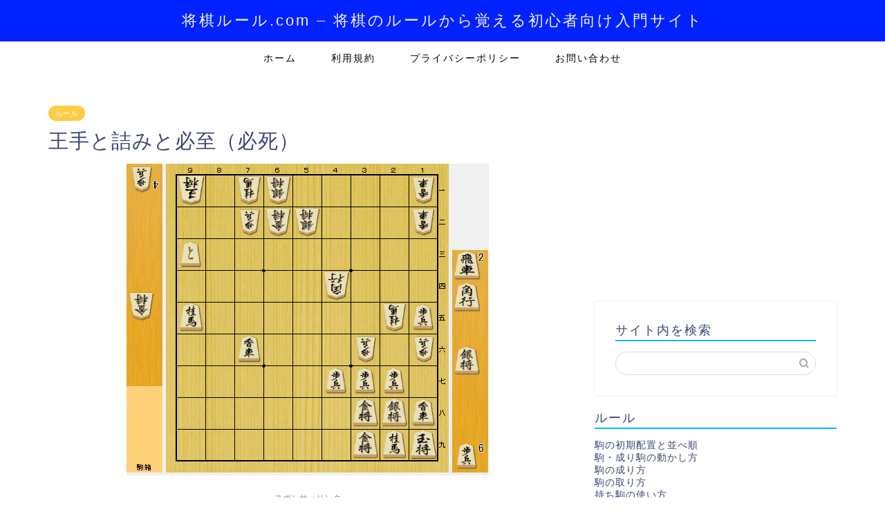

--- FILE ---
content_type: text/html; charset=UTF-8
request_url: https://www.shogi-rule.com/koma_oute/
body_size: 32256
content:
<!DOCTYPE html>
<html lang="ja">
<head prefix="og: http://ogp.me/ns# fb: http://ogp.me/ns/fb# article: http://ogp.me/ns/article#">

<!-- ヘッダー用_<head>のすぐ下に設置してください -->
<script async src="https://securepubads.g.doubleclick.net/tag/js/gpt.js"></script>
<script>
    window.googletag = window.googletag || {cmd: []};
    googletag.cmd.push(function() {
     
    googletag.defineSlot('/9176203,22535064952/1757134', [[320, 50], [320, 100]], 'div-gpt-ad-1628151330641-0').addService(googletag.pubads());
    googletag.defineSlot('/9176203,22535064952/1757135', [728, 90], 'div-gpt-ad-1628152036561-0').addService(googletag.pubads());
    googletag.pubads().enableSingleRequest();
    googletag.pubads().collapseEmptyDivs(); //空のdivを閉じる
    googletag.enableServices();
  });
</script>


<!-- Global site tag (gtag.js) - Google Analytics -->
<script async src="https://www.googletagmanager.com/gtag/js?id=UA-187916778-1"></script>
<script>
window.dataLayer = window.dataLayer || [];
function gtag(){dataLayer.push(arguments);}
gtag('js', new Date());
gtag('config', 'UA-187916778-1', {
'custom_map': {
'dimension1': 'url',
'dimension2': 'ip_value',
'dimension3': 'access_time',
'dimension4': 'ua'
},
'url': 'https://www.shogi-rule.com/koma_oute/',
'ip_value': '18.117.122.221',
'access_time': '2026/01/26 14:55:55',
'ua': 'Mozilla/5.0 (Macintosh; Intel Mac OS X 10_15_7) AppleWebKit/537.36 (KHTML, like Gecko) Chrome/131.0.0.0 Safari/537.36; ClaudeBot/1.0; +claudebot@anthropic.com)'
});
</script>

<script data-ad-client="ca-pub-8697601863667515" async src="https://pagead2.googlesyndication.com/pagead/js/adsbygoogle.js"></script>

<meta charset="utf-8">
<meta http-equiv="X-UA-Compatible" content="IE=edge">
<meta name="viewport" content="width=device-width, initial-scale=1">
<!-- ここからOGP -->
<meta property="og:type" content="blog">
<meta property="og:title" content="王手と詰みと必至（必死）｜将棋ルール.com &#8211; 将棋のルールから覚える初心者向け入門サイト"> 
<meta property="og:url" content="https://www.shogi-rule.com/koma_oute/"> 
<meta property="og:description" content="自分の手番が終わった時点で相手の王（玉）を取ることができる状態のことを「王手をかける」と言います。 さらに、相手が駒をど"> 
<meta property="og:image" content="https://www.shogi-rule.com/wp-content/uploads/2021/08/oute3.png">
<meta property="og:site_name" content="将棋ルール.com &#8211; 将棋のルールから覚える初心者向け入門サイト">
<meta property="fb:admins" content="">
<meta name="twitter:card" content="summary">
<!-- ここまでOGP --> 

<meta name="description" itemprop="description" content="自分の手番が終わった時点で相手の王（玉）を取ることができる状態のことを「王手をかける」と言います。 さらに、相手が駒をど" >

<title>王手と詰みと必至（必死）｜将棋ルール.com - 将棋のルールから覚える初心者向け入門サイト</title>
<meta name='robots' content='max-image-preview:large' />
<link rel='dns-prefetch' href='//ajax.googleapis.com' />
<link rel='dns-prefetch' href='//cdnjs.cloudflare.com' />
<link rel='dns-prefetch' href='//use.fontawesome.com' />
<link href='https://googleads.g.doubleclick.net' rel='preconnect' />
<link href='https://www.googletagservices.com' rel='preconnect' />
<link href='https://pagead2.googlesyndication.com' rel='preconnect' />
<link href='https://cse.google.com' rel='preconnect' />
<link href='https://www.google.com' rel='preconnect' />
<link href='https://ajax.googleapis.com' rel='preconnect' />
<link rel="alternate" type="application/rss+xml" title="将棋ルール.com - 将棋のルールから覚える初心者向け入門サイト &raquo; フィード" href="https://www.shogi-rule.com/feed/" />
<link rel="alternate" type="application/rss+xml" title="将棋ルール.com - 将棋のルールから覚える初心者向け入門サイト &raquo; コメントフィード" href="https://www.shogi-rule.com/comments/feed/" />
<link rel="alternate" type="application/rss+xml" title="将棋ルール.com - 将棋のルールから覚える初心者向け入門サイト &raquo; 王手と詰みと必至（必死） のコメントのフィード" href="https://www.shogi-rule.com/koma_oute/feed/" />
<link rel="alternate" title="oEmbed (JSON)" type="application/json+oembed" href="https://www.shogi-rule.com/wp-json/oembed/1.0/embed?url=https%3A%2F%2Fwww.shogi-rule.com%2Fkoma_oute%2F" />
<link rel="alternate" title="oEmbed (XML)" type="text/xml+oembed" href="https://www.shogi-rule.com/wp-json/oembed/1.0/embed?url=https%3A%2F%2Fwww.shogi-rule.com%2Fkoma_oute%2F&#038;format=xml" />
<style id='wp-img-auto-sizes-contain-inline-css' type='text/css'>
img:is([sizes=auto i],[sizes^="auto," i]){contain-intrinsic-size:3000px 1500px}
/*# sourceURL=wp-img-auto-sizes-contain-inline-css */
</style>
<style id='wp-block-library-inline-css' type='text/css'>
:root{--wp-block-synced-color:#7a00df;--wp-block-synced-color--rgb:122,0,223;--wp-bound-block-color:var(--wp-block-synced-color);--wp-editor-canvas-background:#ddd;--wp-admin-theme-color:#007cba;--wp-admin-theme-color--rgb:0,124,186;--wp-admin-theme-color-darker-10:#006ba1;--wp-admin-theme-color-darker-10--rgb:0,107,160.5;--wp-admin-theme-color-darker-20:#005a87;--wp-admin-theme-color-darker-20--rgb:0,90,135;--wp-admin-border-width-focus:2px}@media (min-resolution:192dpi){:root{--wp-admin-border-width-focus:1.5px}}.wp-element-button{cursor:pointer}:root .has-very-light-gray-background-color{background-color:#eee}:root .has-very-dark-gray-background-color{background-color:#313131}:root .has-very-light-gray-color{color:#eee}:root .has-very-dark-gray-color{color:#313131}:root .has-vivid-green-cyan-to-vivid-cyan-blue-gradient-background{background:linear-gradient(135deg,#00d084,#0693e3)}:root .has-purple-crush-gradient-background{background:linear-gradient(135deg,#34e2e4,#4721fb 50%,#ab1dfe)}:root .has-hazy-dawn-gradient-background{background:linear-gradient(135deg,#faaca8,#dad0ec)}:root .has-subdued-olive-gradient-background{background:linear-gradient(135deg,#fafae1,#67a671)}:root .has-atomic-cream-gradient-background{background:linear-gradient(135deg,#fdd79a,#004a59)}:root .has-nightshade-gradient-background{background:linear-gradient(135deg,#330968,#31cdcf)}:root .has-midnight-gradient-background{background:linear-gradient(135deg,#020381,#2874fc)}:root{--wp--preset--font-size--normal:16px;--wp--preset--font-size--huge:42px}.has-regular-font-size{font-size:1em}.has-larger-font-size{font-size:2.625em}.has-normal-font-size{font-size:var(--wp--preset--font-size--normal)}.has-huge-font-size{font-size:var(--wp--preset--font-size--huge)}.has-text-align-center{text-align:center}.has-text-align-left{text-align:left}.has-text-align-right{text-align:right}.has-fit-text{white-space:nowrap!important}#end-resizable-editor-section{display:none}.aligncenter{clear:both}.items-justified-left{justify-content:flex-start}.items-justified-center{justify-content:center}.items-justified-right{justify-content:flex-end}.items-justified-space-between{justify-content:space-between}.screen-reader-text{border:0;clip-path:inset(50%);height:1px;margin:-1px;overflow:hidden;padding:0;position:absolute;width:1px;word-wrap:normal!important}.screen-reader-text:focus{background-color:#ddd;clip-path:none;color:#444;display:block;font-size:1em;height:auto;left:5px;line-height:normal;padding:15px 23px 14px;text-decoration:none;top:5px;width:auto;z-index:100000}html :where(.has-border-color){border-style:solid}html :where([style*=border-top-color]){border-top-style:solid}html :where([style*=border-right-color]){border-right-style:solid}html :where([style*=border-bottom-color]){border-bottom-style:solid}html :where([style*=border-left-color]){border-left-style:solid}html :where([style*=border-width]){border-style:solid}html :where([style*=border-top-width]){border-top-style:solid}html :where([style*=border-right-width]){border-right-style:solid}html :where([style*=border-bottom-width]){border-bottom-style:solid}html :where([style*=border-left-width]){border-left-style:solid}html :where(img[class*=wp-image-]){height:auto;max-width:100%}:where(figure){margin:0 0 1em}html :where(.is-position-sticky){--wp-admin--admin-bar--position-offset:var(--wp-admin--admin-bar--height,0px)}@media screen and (max-width:600px){html :where(.is-position-sticky){--wp-admin--admin-bar--position-offset:0px}}

/*# sourceURL=wp-block-library-inline-css */
</style><style id='global-styles-inline-css' type='text/css'>
:root{--wp--preset--aspect-ratio--square: 1;--wp--preset--aspect-ratio--4-3: 4/3;--wp--preset--aspect-ratio--3-4: 3/4;--wp--preset--aspect-ratio--3-2: 3/2;--wp--preset--aspect-ratio--2-3: 2/3;--wp--preset--aspect-ratio--16-9: 16/9;--wp--preset--aspect-ratio--9-16: 9/16;--wp--preset--color--black: #000000;--wp--preset--color--cyan-bluish-gray: #abb8c3;--wp--preset--color--white: #ffffff;--wp--preset--color--pale-pink: #f78da7;--wp--preset--color--vivid-red: #cf2e2e;--wp--preset--color--luminous-vivid-orange: #ff6900;--wp--preset--color--luminous-vivid-amber: #fcb900;--wp--preset--color--light-green-cyan: #7bdcb5;--wp--preset--color--vivid-green-cyan: #00d084;--wp--preset--color--pale-cyan-blue: #8ed1fc;--wp--preset--color--vivid-cyan-blue: #0693e3;--wp--preset--color--vivid-purple: #9b51e0;--wp--preset--gradient--vivid-cyan-blue-to-vivid-purple: linear-gradient(135deg,rgb(6,147,227) 0%,rgb(155,81,224) 100%);--wp--preset--gradient--light-green-cyan-to-vivid-green-cyan: linear-gradient(135deg,rgb(122,220,180) 0%,rgb(0,208,130) 100%);--wp--preset--gradient--luminous-vivid-amber-to-luminous-vivid-orange: linear-gradient(135deg,rgb(252,185,0) 0%,rgb(255,105,0) 100%);--wp--preset--gradient--luminous-vivid-orange-to-vivid-red: linear-gradient(135deg,rgb(255,105,0) 0%,rgb(207,46,46) 100%);--wp--preset--gradient--very-light-gray-to-cyan-bluish-gray: linear-gradient(135deg,rgb(238,238,238) 0%,rgb(169,184,195) 100%);--wp--preset--gradient--cool-to-warm-spectrum: linear-gradient(135deg,rgb(74,234,220) 0%,rgb(151,120,209) 20%,rgb(207,42,186) 40%,rgb(238,44,130) 60%,rgb(251,105,98) 80%,rgb(254,248,76) 100%);--wp--preset--gradient--blush-light-purple: linear-gradient(135deg,rgb(255,206,236) 0%,rgb(152,150,240) 100%);--wp--preset--gradient--blush-bordeaux: linear-gradient(135deg,rgb(254,205,165) 0%,rgb(254,45,45) 50%,rgb(107,0,62) 100%);--wp--preset--gradient--luminous-dusk: linear-gradient(135deg,rgb(255,203,112) 0%,rgb(199,81,192) 50%,rgb(65,88,208) 100%);--wp--preset--gradient--pale-ocean: linear-gradient(135deg,rgb(255,245,203) 0%,rgb(182,227,212) 50%,rgb(51,167,181) 100%);--wp--preset--gradient--electric-grass: linear-gradient(135deg,rgb(202,248,128) 0%,rgb(113,206,126) 100%);--wp--preset--gradient--midnight: linear-gradient(135deg,rgb(2,3,129) 0%,rgb(40,116,252) 100%);--wp--preset--font-size--small: 13px;--wp--preset--font-size--medium: 20px;--wp--preset--font-size--large: 36px;--wp--preset--font-size--x-large: 42px;--wp--preset--spacing--20: 0.44rem;--wp--preset--spacing--30: 0.67rem;--wp--preset--spacing--40: 1rem;--wp--preset--spacing--50: 1.5rem;--wp--preset--spacing--60: 2.25rem;--wp--preset--spacing--70: 3.38rem;--wp--preset--spacing--80: 5.06rem;--wp--preset--shadow--natural: 6px 6px 9px rgba(0, 0, 0, 0.2);--wp--preset--shadow--deep: 12px 12px 50px rgba(0, 0, 0, 0.4);--wp--preset--shadow--sharp: 6px 6px 0px rgba(0, 0, 0, 0.2);--wp--preset--shadow--outlined: 6px 6px 0px -3px rgb(255, 255, 255), 6px 6px rgb(0, 0, 0);--wp--preset--shadow--crisp: 6px 6px 0px rgb(0, 0, 0);}:where(.is-layout-flex){gap: 0.5em;}:where(.is-layout-grid){gap: 0.5em;}body .is-layout-flex{display: flex;}.is-layout-flex{flex-wrap: wrap;align-items: center;}.is-layout-flex > :is(*, div){margin: 0;}body .is-layout-grid{display: grid;}.is-layout-grid > :is(*, div){margin: 0;}:where(.wp-block-columns.is-layout-flex){gap: 2em;}:where(.wp-block-columns.is-layout-grid){gap: 2em;}:where(.wp-block-post-template.is-layout-flex){gap: 1.25em;}:where(.wp-block-post-template.is-layout-grid){gap: 1.25em;}.has-black-color{color: var(--wp--preset--color--black) !important;}.has-cyan-bluish-gray-color{color: var(--wp--preset--color--cyan-bluish-gray) !important;}.has-white-color{color: var(--wp--preset--color--white) !important;}.has-pale-pink-color{color: var(--wp--preset--color--pale-pink) !important;}.has-vivid-red-color{color: var(--wp--preset--color--vivid-red) !important;}.has-luminous-vivid-orange-color{color: var(--wp--preset--color--luminous-vivid-orange) !important;}.has-luminous-vivid-amber-color{color: var(--wp--preset--color--luminous-vivid-amber) !important;}.has-light-green-cyan-color{color: var(--wp--preset--color--light-green-cyan) !important;}.has-vivid-green-cyan-color{color: var(--wp--preset--color--vivid-green-cyan) !important;}.has-pale-cyan-blue-color{color: var(--wp--preset--color--pale-cyan-blue) !important;}.has-vivid-cyan-blue-color{color: var(--wp--preset--color--vivid-cyan-blue) !important;}.has-vivid-purple-color{color: var(--wp--preset--color--vivid-purple) !important;}.has-black-background-color{background-color: var(--wp--preset--color--black) !important;}.has-cyan-bluish-gray-background-color{background-color: var(--wp--preset--color--cyan-bluish-gray) !important;}.has-white-background-color{background-color: var(--wp--preset--color--white) !important;}.has-pale-pink-background-color{background-color: var(--wp--preset--color--pale-pink) !important;}.has-vivid-red-background-color{background-color: var(--wp--preset--color--vivid-red) !important;}.has-luminous-vivid-orange-background-color{background-color: var(--wp--preset--color--luminous-vivid-orange) !important;}.has-luminous-vivid-amber-background-color{background-color: var(--wp--preset--color--luminous-vivid-amber) !important;}.has-light-green-cyan-background-color{background-color: var(--wp--preset--color--light-green-cyan) !important;}.has-vivid-green-cyan-background-color{background-color: var(--wp--preset--color--vivid-green-cyan) !important;}.has-pale-cyan-blue-background-color{background-color: var(--wp--preset--color--pale-cyan-blue) !important;}.has-vivid-cyan-blue-background-color{background-color: var(--wp--preset--color--vivid-cyan-blue) !important;}.has-vivid-purple-background-color{background-color: var(--wp--preset--color--vivid-purple) !important;}.has-black-border-color{border-color: var(--wp--preset--color--black) !important;}.has-cyan-bluish-gray-border-color{border-color: var(--wp--preset--color--cyan-bluish-gray) !important;}.has-white-border-color{border-color: var(--wp--preset--color--white) !important;}.has-pale-pink-border-color{border-color: var(--wp--preset--color--pale-pink) !important;}.has-vivid-red-border-color{border-color: var(--wp--preset--color--vivid-red) !important;}.has-luminous-vivid-orange-border-color{border-color: var(--wp--preset--color--luminous-vivid-orange) !important;}.has-luminous-vivid-amber-border-color{border-color: var(--wp--preset--color--luminous-vivid-amber) !important;}.has-light-green-cyan-border-color{border-color: var(--wp--preset--color--light-green-cyan) !important;}.has-vivid-green-cyan-border-color{border-color: var(--wp--preset--color--vivid-green-cyan) !important;}.has-pale-cyan-blue-border-color{border-color: var(--wp--preset--color--pale-cyan-blue) !important;}.has-vivid-cyan-blue-border-color{border-color: var(--wp--preset--color--vivid-cyan-blue) !important;}.has-vivid-purple-border-color{border-color: var(--wp--preset--color--vivid-purple) !important;}.has-vivid-cyan-blue-to-vivid-purple-gradient-background{background: var(--wp--preset--gradient--vivid-cyan-blue-to-vivid-purple) !important;}.has-light-green-cyan-to-vivid-green-cyan-gradient-background{background: var(--wp--preset--gradient--light-green-cyan-to-vivid-green-cyan) !important;}.has-luminous-vivid-amber-to-luminous-vivid-orange-gradient-background{background: var(--wp--preset--gradient--luminous-vivid-amber-to-luminous-vivid-orange) !important;}.has-luminous-vivid-orange-to-vivid-red-gradient-background{background: var(--wp--preset--gradient--luminous-vivid-orange-to-vivid-red) !important;}.has-very-light-gray-to-cyan-bluish-gray-gradient-background{background: var(--wp--preset--gradient--very-light-gray-to-cyan-bluish-gray) !important;}.has-cool-to-warm-spectrum-gradient-background{background: var(--wp--preset--gradient--cool-to-warm-spectrum) !important;}.has-blush-light-purple-gradient-background{background: var(--wp--preset--gradient--blush-light-purple) !important;}.has-blush-bordeaux-gradient-background{background: var(--wp--preset--gradient--blush-bordeaux) !important;}.has-luminous-dusk-gradient-background{background: var(--wp--preset--gradient--luminous-dusk) !important;}.has-pale-ocean-gradient-background{background: var(--wp--preset--gradient--pale-ocean) !important;}.has-electric-grass-gradient-background{background: var(--wp--preset--gradient--electric-grass) !important;}.has-midnight-gradient-background{background: var(--wp--preset--gradient--midnight) !important;}.has-small-font-size{font-size: var(--wp--preset--font-size--small) !important;}.has-medium-font-size{font-size: var(--wp--preset--font-size--medium) !important;}.has-large-font-size{font-size: var(--wp--preset--font-size--large) !important;}.has-x-large-font-size{font-size: var(--wp--preset--font-size--x-large) !important;}
/*# sourceURL=global-styles-inline-css */
</style>

<style id='classic-theme-styles-inline-css' type='text/css'>
/*! This file is auto-generated */
.wp-block-button__link{color:#fff;background-color:#32373c;border-radius:9999px;box-shadow:none;text-decoration:none;padding:calc(.667em + 2px) calc(1.333em + 2px);font-size:1.125em}.wp-block-file__button{background:#32373c;color:#fff;text-decoration:none}
/*# sourceURL=/wp-includes/css/classic-themes.min.css */
</style>
<link rel='stylesheet' id='contact-form-7-css' href='https://www.shogi-rule.com/wp-content/cache/autoptimize/css/autoptimize_single_e6fae855021a88a0067fcc58121c594f.css?ver=5.5.3' type='text/css' media='all' />
<link rel='stylesheet' id='siteorigin-panels-front-css' href='https://www.shogi-rule.com/wp-content/plugins/siteorigin-panels/css/front-flex.min.css?ver=2.15.3' type='text/css' media='all' />
<link rel='stylesheet' id='sow-image-default-d6014b76747a-18268-css' href='https://www.shogi-rule.com/wp-content/cache/autoptimize/css/autoptimize_single_32f77bdecd3b78a5a021a77b7ddcb3d1.css?ver=6.9' type='text/css' media='all' />
<link rel='stylesheet' id='parent-style-css' href='https://www.shogi-rule.com/wp-content/cache/autoptimize/css/autoptimize_single_bae96ec2213ff7f779f42afed6d3029c.css?ver=6.9' type='text/css' media='all' />
<link rel='stylesheet' id='theme-style-css' href='https://www.shogi-rule.com/wp-content/themes/jin-child/style.css?ver=6.9' type='text/css' media='all' />
<link rel='stylesheet' id='fontawesome-style-css' href='https://use.fontawesome.com/releases/v5.6.3/css/all.css?ver=6.9' type='text/css' media='all' />
<link rel='stylesheet' id='swiper-style-css' href='https://cdnjs.cloudflare.com/ajax/libs/Swiper/4.0.7/css/swiper.min.css?ver=6.9' type='text/css' media='all' />
<link rel="https://api.w.org/" href="https://www.shogi-rule.com/wp-json/" /><link rel="alternate" title="JSON" type="application/json" href="https://www.shogi-rule.com/wp-json/wp/v2/posts/18268" /><link rel="canonical" href="https://www.shogi-rule.com/koma_oute/" />
<link rel='shortlink' href='https://www.shogi-rule.com/?p=18268' />
<!-- Markup (JSON-LD) structured in schema.org ver.4.8.1 START -->
<script type="application/ld+json">
{
    "@context": "https://schema.org",
    "@type": "BreadcrumbList",
    "itemListElement": [
        {
            "@type": "ListItem",
            "position": 1,
            "item": {
                "@id": "https://www.shogi-rule.com",
                "name": "将棋のルールは初心者でも簡単！"
            }
        },
        {
            "@type": "ListItem",
            "position": 2,
            "item": {
                "@id": "https://www.shogi-rule.com/category/rule/",
                "name": "ルール"
            }
        }
    ]
}
</script>
<script type="application/ld+json">
{
    "@context": "https://schema.org",
    "@type": "SiteNavigationElement",
    "name": [
        "将棋の駒の使い方と手筋",
        "将棋の対局の流れ",
        "将棋の序盤の戦い方",
        "将棋の中盤の戦い方",
        "将棋の終盤の戦い方",
        "数の攻め",
        "形勢判断の基準",
        "囲いを覚えよう！",
        "戦法を覚えよう！",
        "実践で鍛えよう！",
        "将棋をもっと楽しむ",
        "棋譜",
        "定跡",
        "詰将棋"
    ],
    "url": [
        "https://www.shogi-rule.com/koma_index/",
        "https://www.shogi-rule.com/nagare_index/",
        "https://www.shogi-rule.com/senryaku_joban/",
        "https://www.shogi-rule.com/senryaku_chuban/",
        "https://www.shogi-rule.com/senryaku_shuban/",
        "https://www.shogi-rule.com/senryaku_komakazu/",
        "https://www.shogi-rule.com/senryaku_keisei/",
        "https://www.shogi-rule.com/kakoi_index/",
        "https://www.shogi-rule.com/senpou_index/",
        "https://www.shogi-rule.com/jissen_index/",
        "https://www.shogi-rule.com/enjoy_index/",
        "https://www.shogi-rule.com/kifu_index/",
        "https://www.shogi-rule.com/joseki_index/",
        "https://www.shogi-rule.com/tsume_index/"
    ]
}
</script>
<!-- Markup (JSON-LD) structured in schema.org END -->
	<style type="text/css">
		#wrapper{
							background-color: #fff;
				background-image: url();
					}
		.related-entry-headline-text span:before,
		#comment-title span:before,
		#reply-title span:before{
			background-color: #00bbff;
			border-color: #00bbff!important;
		}
		
		#breadcrumb:after,
		#page-top a{	
			background-color: #3b4675;
		}
				footer{
			background-color: #3b4675;
		}
		.footer-inner a,
		#copyright,
		#copyright-center{
			border-color: #fff!important;
			color: #fff!important;
		}
		#footer-widget-area
		{
			border-color: #fff!important;
		}
				.page-top-footer a{
			color: #3b4675!important;
		}
				#breadcrumb ul li,
		#breadcrumb ul li a{
			color: #3b4675!important;
		}
		
		body,
		a,
		a:link,
		a:visited,
		.my-profile,
		.widgettitle,
		.tabBtn-mag label{
			color: #3b4675;
		}
		a:hover{
			color: #008db7;
		}
						.widget_nav_menu ul > li > a:before,
		.widget_categories ul > li > a:before,
		.widget_pages ul > li > a:before,
		.widget_recent_entries ul > li > a:before,
		.widget_archive ul > li > a:before,
		.widget_archive form:after,
		.widget_categories form:after,
		.widget_nav_menu ul > li > ul.sub-menu > li > a:before,
		.widget_categories ul > li > .children > li > a:before,
		.widget_pages ul > li > .children > li > a:before,
		.widget_nav_menu ul > li > ul.sub-menu > li > ul.sub-menu li > a:before,
		.widget_categories ul > li > .children > li > .children li > a:before,
		.widget_pages ul > li > .children > li > .children li > a:before{
			color: #00bbff;
		}
		.widget_nav_menu ul .sub-menu .sub-menu li a:before{
			background-color: #3b4675!important;
		}
		footer .footer-widget,
		footer .footer-widget a,
		footer .footer-widget ul li,
		.footer-widget.widget_nav_menu ul > li > a:before,
		.footer-widget.widget_categories ul > li > a:before,
		.footer-widget.widget_recent_entries ul > li > a:before,
		.footer-widget.widget_pages ul > li > a:before,
		.footer-widget.widget_archive ul > li > a:before,
		footer .widget_tag_cloud .tagcloud a:before{
			color: #fff!important;
			border-color: #fff!important;
		}
		footer .footer-widget .widgettitle{
			color: #fff!important;
			border-color: #ffcd44!important;
		}
		footer .widget_nav_menu ul .children .children li a:before,
		footer .widget_categories ul .children .children li a:before,
		footer .widget_nav_menu ul .sub-menu .sub-menu li a:before{
			background-color: #fff!important;
		}
		#drawernav a:hover,
		.post-list-title,
		#prev-next p,
		#toc_container .toc_list li a{
			color: #3b4675!important;
		}
		
		#header-box{
			background-color: #0022ff;
		}
						@media (min-width: 768px) {
		#header-box .header-box10-bg:before,
		#header-box .header-box11-bg:before{
			border-radius: 2px;
		}
		}
										@media (min-width: 768px) {
			.top-image-meta{
				margin-top: calc(0px - 30px);
			}
		}
		@media (min-width: 1200px) {
			.top-image-meta{
				margin-top: calc(0px);
			}
		}
				.pickup-contents:before{
			background-color: #0022ff!important;
		}
		
		.main-image-text{
			color: #555;
		}
		.main-image-text-sub{
			color: #555;
		}
		
				@media (min-width: 481px) {
			#site-info{
				padding-top: 15px!important;
				padding-bottom: 15px!important;
			}
		}
		
		#site-info span a{
			color: #f4f4f4!important;
		}
		
				#headmenu .headsns .line a svg{
			fill: #f4f4f4!important;
		}
		#headmenu .headsns a,
		#headmenu{
			color: #f4f4f4!important;
			border-color:#f4f4f4!important;
		}
						.profile-follow .line-sns a svg{
			fill: #00bbff!important;
		}
		.profile-follow .line-sns a:hover svg{
			fill: #ffcd44!important;
		}
		.profile-follow a{
			color: #00bbff!important;
			border-color:#00bbff!important;
		}
		.profile-follow a:hover,
		#headmenu .headsns a:hover{
			color:#ffcd44!important;
			border-color:#ffcd44!important;
		}
				.search-box:hover{
			color:#ffcd44!important;
			border-color:#ffcd44!important;
		}
				#header #headmenu .headsns .line a:hover svg{
			fill:#ffcd44!important;
		}
		.cps-icon-bar,
		#navtoggle:checked + .sp-menu-open .cps-icon-bar{
			background-color: #f4f4f4;
		}
		#nav-container{
			background-color: #fff;
		}
		.menu-box .menu-item svg{
			fill:#000000;
		}
		#drawernav ul.menu-box > li > a,
		#drawernav2 ul.menu-box > li > a,
		#drawernav3 ul.menu-box > li > a,
		#drawernav4 ul.menu-box > li > a,
		#drawernav5 ul.menu-box > li > a,
		#drawernav ul.menu-box > li.menu-item-has-children:after,
		#drawernav2 ul.menu-box > li.menu-item-has-children:after,
		#drawernav3 ul.menu-box > li.menu-item-has-children:after,
		#drawernav4 ul.menu-box > li.menu-item-has-children:after,
		#drawernav5 ul.menu-box > li.menu-item-has-children:after{
			color: #000000!important;
		}
		#drawernav ul.menu-box li a,
		#drawernav2 ul.menu-box li a,
		#drawernav3 ul.menu-box li a,
		#drawernav4 ul.menu-box li a,
		#drawernav5 ul.menu-box li a{
			font-size: 14px!important;
		}
		#drawernav3 ul.menu-box > li{
			color: #3b4675!important;
		}
		#drawernav4 .menu-box > .menu-item > a:after,
		#drawernav3 .menu-box > .menu-item > a:after,
		#drawernav .menu-box > .menu-item > a:after{
			background-color: #000000!important;
		}
		#drawernav2 .menu-box > .menu-item:hover,
		#drawernav5 .menu-box > .menu-item:hover{
			border-top-color: #00bbff!important;
		}
				.cps-info-bar a{
			background-color: #ffcd44!important;
		}
				@media (min-width: 768px) {
			.post-list-mag .post-list-item:not(:nth-child(2n)){
				margin-right: 2.6%;
			}
		}
				@media (min-width: 768px) {
			#tab-1:checked ~ .tabBtn-mag li [for="tab-1"]:after,
			#tab-2:checked ~ .tabBtn-mag li [for="tab-2"]:after,
			#tab-3:checked ~ .tabBtn-mag li [for="tab-3"]:after,
			#tab-4:checked ~ .tabBtn-mag li [for="tab-4"]:after{
				border-top-color: #00bbff!important;
			}
			.tabBtn-mag label{
				border-bottom-color: #00bbff!important;
			}
		}
		#tab-1:checked ~ .tabBtn-mag li [for="tab-1"],
		#tab-2:checked ~ .tabBtn-mag li [for="tab-2"],
		#tab-3:checked ~ .tabBtn-mag li [for="tab-3"],
		#tab-4:checked ~ .tabBtn-mag li [for="tab-4"],
		#prev-next a.next:after,
		#prev-next a.prev:after,
		.more-cat-button a:hover span:before{
			background-color: #00bbff!important;
		}
		

		.swiper-slide .post-list-cat,
		.post-list-mag .post-list-cat,
		.post-list-mag3col .post-list-cat,
		.post-list-mag-sp1col .post-list-cat,
		.swiper-pagination-bullet-active,
		.pickup-cat,
		.post-list .post-list-cat,
		#breadcrumb .bcHome a:hover span:before,
		.popular-item:nth-child(1) .pop-num,
		.popular-item:nth-child(2) .pop-num,
		.popular-item:nth-child(3) .pop-num{
			background-color: #ffcd44!important;
		}
		.sidebar-btn a,
		.profile-sns-menu{
			background-color: #ffcd44!important;
		}
		.sp-sns-menu a,
		.pickup-contents-box a:hover .pickup-title{
			border-color: #00bbff!important;
			color: #00bbff!important;
		}
				.pro-line svg{
			fill: #00bbff!important;
		}
		.cps-post-cat a,
		.meta-cat,
		.popular-cat{
			background-color: #ffcd44!important;
			border-color: #ffcd44!important;
		}
		.tagicon,
		.tag-box a,
		#toc_container .toc_list > li,
		#toc_container .toc_title{
			color: #00bbff!important;
		}
		.widget_tag_cloud a::before{
			color: #3b4675!important;
		}
		.tag-box a,
		#toc_container:before{
			border-color: #00bbff!important;
		}
		.cps-post-cat a:hover{
			color: #008db7!important;
		}
		.pagination li:not([class*="current"]) a:hover,
		.widget_tag_cloud a:hover{
			background-color: #00bbff!important;
		}
		.pagination li:not([class*="current"]) a:hover{
			opacity: 0.5!important;
		}
		.pagination li.current a{
			background-color: #00bbff!important;
			border-color: #00bbff!important;
		}
		.nextpage a:hover span {
			color: #00bbff!important;
			border-color: #00bbff!important;
		}
		.cta-content:before{
			background-color: #6FBFCA!important;
		}
		.cta-text,
		.info-title{
			color: #fff!important;
		}
		#footer-widget-area.footer_style1 .widgettitle{
			border-color: #ffcd44!important;
		}
		.sidebar_style1 .widgettitle,
		.sidebar_style5 .widgettitle{
			border-color: #00bbff!important;
		}
		.sidebar_style2 .widgettitle,
		.sidebar_style4 .widgettitle,
		.sidebar_style6 .widgettitle,
		#home-bottom-widget .widgettitle,
		#home-top-widget .widgettitle,
		#post-bottom-widget .widgettitle,
		#post-top-widget .widgettitle{
			background-color: #00bbff!important;
		}
		#home-bottom-widget .widget_search .search-box input[type="submit"],
		#home-top-widget .widget_search .search-box input[type="submit"],
		#post-bottom-widget .widget_search .search-box input[type="submit"],
		#post-top-widget .widget_search .search-box input[type="submit"]{
			background-color: #ffcd44!important;
		}
		
		.tn-logo-size{
			font-size: 160%!important;
		}
		@media (min-width: 481px) {
		.tn-logo-size img{
			width: calc(160%*0.5)!important;
		}
		}
		@media (min-width: 768px) {
		.tn-logo-size img{
			width: calc(160%*2.2)!important;
		}
		}
		@media (min-width: 1200px) {
		.tn-logo-size img{
			width: 160%!important;
		}
		}
		.sp-logo-size{
			font-size: 100%!important;
		}
		.sp-logo-size img{
			width: 100%!important;
		}
				.cps-post-main ul > li:before,
		.cps-post-main ol > li:before{
			background-color: #ffcd44!important;
		}
		.profile-card .profile-title{
			background-color: #00bbff!important;
		}
		.profile-card{
			border-color: #00bbff!important;
		}
		.cps-post-main a{
			color:#008db7;
		}
		.cps-post-main .marker{
			background: -webkit-linear-gradient( transparent 60%, #ffcedb 0% ) ;
			background: linear-gradient( transparent 60%, #ffcedb 0% ) ;
		}
		.cps-post-main .marker2{
			background: -webkit-linear-gradient( transparent 60%, #a9eaf2 0% ) ;
			background: linear-gradient( transparent 60%, #a9eaf2 0% ) ;
		}
		.cps-post-main .jic-sc{
			color:#e9546b;
		}
		
		
		.simple-box1{
			border-color:#ef9b9b!important;
		}
		.simple-box2{
			border-color:#f2bf7d!important;
		}
		.simple-box3{
			border-color:#b5e28a!important;
		}
		.simple-box4{
			border-color:#7badd8!important;
		}
		.simple-box4:before{
			background-color: #7badd8;
		}
		.simple-box5{
			border-color:#e896c7!important;
		}
		.simple-box5:before{
			background-color: #e896c7;
		}
		.simple-box6{
			background-color:#fffdef!important;
		}
		.simple-box7{
			border-color:#def1f9!important;
		}
		.simple-box7:before{
			background-color:#def1f9!important;
		}
		.simple-box8{
			border-color:#96ddc1!important;
		}
		.simple-box8:before{
			background-color:#96ddc1!important;
		}
		.simple-box9:before{
			background-color:#e1c0e8!important;
		}
				.simple-box9:after{
			border-color:#e1c0e8 #e1c0e8 #fff #fff!important;
		}
				
		.kaisetsu-box1:before,
		.kaisetsu-box1-title{
			background-color:#ffb49e!important;
		}
		.kaisetsu-box2{
			border-color:#89c2f4!important;
		}
		.kaisetsu-box2-title{
			background-color:#89c2f4!important;
		}
		.kaisetsu-box4{
			border-color:#ea91a9!important;
		}
		.kaisetsu-box4-title{
			background-color:#ea91a9!important;
		}
		.kaisetsu-box5:before{
			background-color:#57b3ba!important;
		}
		.kaisetsu-box5-title{
			background-color:#57b3ba!important;
		}
		
		.concept-box1{
			border-color:#85db8f!important;
		}
		.concept-box1:after{
			background-color:#85db8f!important;
		}
		.concept-box1:before{
			content:"ポイント"!important;
			color:#85db8f!important;
		}
		.concept-box2{
			border-color:#f7cf6a!important;
		}
		.concept-box2:after{
			background-color:#f7cf6a!important;
		}
		.concept-box2:before{
			content:"注意点"!important;
			color:#f7cf6a!important;
		}
		.concept-box3{
			border-color:#86cee8!important;
		}
		.concept-box3:after{
			background-color:#86cee8!important;
		}
		.concept-box3:before{
			content:"良い例"!important;
			color:#86cee8!important;
		}
		.concept-box4{
			border-color:#ed8989!important;
		}
		.concept-box4:after{
			background-color:#ed8989!important;
		}
		.concept-box4:before{
			content:"悪い例"!important;
			color:#ed8989!important;
		}
		.concept-box5{
			border-color:#9e9e9e!important;
		}
		.concept-box5:after{
			background-color:#9e9e9e!important;
		}
		.concept-box5:before{
			content:"参考"!important;
			color:#9e9e9e!important;
		}
		.concept-box6{
			border-color:#8eaced!important;
		}
		.concept-box6:after{
			background-color:#8eaced!important;
		}
		.concept-box6:before{
			content:"メモ"!important;
			color:#8eaced!important;
		}
		
		.innerlink-box1,
		.blog-card{
			border-color:#73bc9b!important;
		}
		.innerlink-box1-title{
			background-color:#73bc9b!important;
			border-color:#73bc9b!important;
		}
		.innerlink-box1:before,
		.blog-card-hl-box{
			background-color:#73bc9b!important;
		}
				.concept-box1:before,
		.concept-box2:before,
		.concept-box3:before,
		.concept-box4:before,
		.concept-box5:before,
		.concept-box6:before{
			background-color: #fff;
			background-image: url();
		}
		.concept-box1:after,
		.concept-box2:after,
		.concept-box3:after,
		.concept-box4:after,
		.concept-box5:after,
		.concept-box6:after{
			border-color: #fff;
			border-image: url() 27 23 / 50px 30px / 1rem round space0 / 5px 5px;
		}
				
		.jin-ac-box01-title::after{
			color: #00bbff;
		}
		
		.color-button01 a,
		.color-button01 a:hover,
		.color-button01:before{
			background-color: #008db7!important;
		}
		.top-image-btn-color a,
		.top-image-btn-color a:hover,
		.top-image-btn-color:before{
			background-color: #ffcd44!important;
		}
		.color-button02 a,
		.color-button02 a:hover,
		.color-button02:before{
			background-color: #d9333f!important;
		}
		
		.color-button01-big a,
		.color-button01-big a:hover,
		.color-button01-big:before{
			background-color: #3296d1!important;
		}
		.color-button01-big a,
		.color-button01-big:before{
			border-radius: 5px!important;
		}
		.color-button01-big a{
			padding-top: 20px!important;
			padding-bottom: 20px!important;
		}
		
		.color-button02-big a,
		.color-button02-big a:hover,
		.color-button02-big:before{
			background-color: #83d159!important;
		}
		.color-button02-big a,
		.color-button02-big:before{
			border-radius: 5px!important;
		}
		.color-button02-big a{
			padding-top: 20px!important;
			padding-bottom: 20px!important;
		}
				.color-button01-big{
			width: 75%!important;
		}
		.color-button02-big{
			width: 75%!important;
		}
				
		
					.top-image-btn-color:before,
			.color-button01:before,
			.color-button02:before,
			.color-button01-big:before,
			.color-button02-big:before{
				bottom: -1px;
				left: -1px;
				width: 100%;
				height: 100%;
				border-radius: 6px;
				box-shadow: 0px 1px 5px 0px rgba(0, 0, 0, 0.25);
				-webkit-transition: all .4s;
				transition: all .4s;
			}
			.top-image-btn-color a:hover,
			.color-button01 a:hover,
			.color-button02 a:hover,
			.color-button01-big a:hover,
			.color-button02-big a:hover{
				-webkit-transform: translateY(2px);
				transform: translateY(2px);
				-webkit-filter: brightness(0.95);
				 filter: brightness(0.95);
			}
			.top-image-btn-color:hover:before,
			.color-button01:hover:before,
			.color-button02:hover:before,
			.color-button01-big:hover:before,
			.color-button02-big:hover:before{
				-webkit-transform: translateY(2px);
				transform: translateY(2px);
				box-shadow: none!important;
			}
				
		.h2-style01 h2,
		.h2-style02 h2:before,
		.h2-style03 h2,
		.h2-style04 h2:before,
		.h2-style05 h2,
		.h2-style07 h2:before,
		.h2-style07 h2:after,
		.h3-style03 h3:before,
		.h3-style02 h3:before,
		.h3-style05 h3:before,
		.h3-style07 h3:before,
		.h2-style08 h2:after,
		.h2-style10 h2:before,
		.h2-style10 h2:after,
		.h3-style02 h3:after,
		.h4-style02 h4:before{
			background-color: #00bbff!important;
		}
		.h3-style01 h3,
		.h3-style04 h3,
		.h3-style05 h3,
		.h3-style06 h3,
		.h4-style01 h4,
		.h2-style02 h2,
		.h2-style08 h2,
		.h2-style08 h2:before,
		.h2-style09 h2,
		.h4-style03 h4{
			border-color: #00bbff!important;
		}
		.h2-style05 h2:before{
			border-top-color: #00bbff!important;
		}
		.h2-style06 h2:before,
		.sidebar_style3 .widgettitle:after{
			background-image: linear-gradient(
				-45deg,
				transparent 25%,
				#00bbff 25%,
				#00bbff 50%,
				transparent 50%,
				transparent 75%,
				#00bbff 75%,
				#00bbff			);
		}
				.jin-h2-icons.h2-style02 h2 .jic:before,
		.jin-h2-icons.h2-style04 h2 .jic:before,
		.jin-h2-icons.h2-style06 h2 .jic:before,
		.jin-h2-icons.h2-style07 h2 .jic:before,
		.jin-h2-icons.h2-style08 h2 .jic:before,
		.jin-h2-icons.h2-style09 h2 .jic:before,
		.jin-h2-icons.h2-style10 h2 .jic:before,
		.jin-h3-icons.h3-style01 h3 .jic:before,
		.jin-h3-icons.h3-style02 h3 .jic:before,
		.jin-h3-icons.h3-style03 h3 .jic:before,
		.jin-h3-icons.h3-style04 h3 .jic:before,
		.jin-h3-icons.h3-style05 h3 .jic:before,
		.jin-h3-icons.h3-style06 h3 .jic:before,
		.jin-h3-icons.h3-style07 h3 .jic:before,
		.jin-h4-icons.h4-style01 h4 .jic:before,
		.jin-h4-icons.h4-style02 h4 .jic:before,
		.jin-h4-icons.h4-style03 h4 .jic:before,
		.jin-h4-icons.h4-style04 h4 .jic:before{
			color:#00bbff;
		}
		
		@media all and (-ms-high-contrast:none){
			*::-ms-backdrop, .color-button01:before,
			.color-button02:before,
			.color-button01-big:before,
			.color-button02-big:before{
				background-color: #595857!important;
			}
		}
		
		.jin-lp-h2 h2,
		.jin-lp-h2 h2{
			background-color: transparent!important;
			border-color: transparent!important;
			color: #3b4675!important;
		}
		.jincolumn-h3style2{
			border-color:#00bbff!important;
		}
		.jinlph2-style1 h2:first-letter{
			color:#00bbff!important;
		}
		.jinlph2-style2 h2,
		.jinlph2-style3 h2{
			border-color:#00bbff!important;
		}
		.jin-photo-title .jin-fusen1-down,
		.jin-photo-title .jin-fusen1-even,
		.jin-photo-title .jin-fusen1-up{
			border-left-color:#00bbff;
		}
		.jin-photo-title .jin-fusen2,
		.jin-photo-title .jin-fusen3{
			background-color:#00bbff;
		}
		.jin-photo-title .jin-fusen2:before,
		.jin-photo-title .jin-fusen3:before {
			border-top-color: #00bbff;
		}
		.has-huge-font-size{
			font-size:42px!important;
		}
		.has-large-font-size{
			font-size:36px!important;
		}
		.has-medium-font-size{
			font-size:20px!important;
		}
		.has-normal-font-size{
			font-size:16px!important;
		}
		.has-small-font-size{
			font-size:13px!important;
		}
		
		
	</style>
                <style type="text/css" media="all"
                       id="siteorigin-panels-layouts-head">/* Layout 18268 */ #pgc-18268-0-0 , #pgc-18268-2-0 , #pgc-18268-4-0 , #pgc-18268-6-0 { width:100%;width:calc(100% - ( 0 * 30px ) ) } #pg-18268-0 , #pg-18268-1 , #pg-18268-2 , #pg-18268-3 , #pg-18268-4 , #pg-18268-5 , #pl-18268 .so-panel { margin-bottom:30px } #pgc-18268-1-0 , #pgc-18268-1-1 , #pgc-18268-3-0 , #pgc-18268-3-1 , #pgc-18268-5-0 , #pgc-18268-5-1 { width:50%;width:calc(50% - ( 0.5 * 30px ) ) } #pl-18268 .so-panel:last-of-type { margin-bottom:0px } #pg-18268-0.panel-has-style > .panel-row-style, #pg-18268-0.panel-no-style , #pg-18268-1.panel-has-style > .panel-row-style, #pg-18268-1.panel-no-style , #pg-18268-2.panel-has-style > .panel-row-style, #pg-18268-2.panel-no-style , #pg-18268-3.panel-has-style > .panel-row-style, #pg-18268-3.panel-no-style , #pg-18268-4.panel-has-style > .panel-row-style, #pg-18268-4.panel-no-style , #pg-18268-5.panel-has-style > .panel-row-style, #pg-18268-5.panel-no-style , #pg-18268-6.panel-has-style > .panel-row-style, #pg-18268-6.panel-no-style { -webkit-align-items:flex-start;align-items:flex-start } @media (max-width:780px){ #pg-18268-0.panel-no-style, #pg-18268-0.panel-has-style > .panel-row-style, #pg-18268-0 , #pg-18268-1.panel-no-style, #pg-18268-1.panel-has-style > .panel-row-style, #pg-18268-1 , #pg-18268-2.panel-no-style, #pg-18268-2.panel-has-style > .panel-row-style, #pg-18268-2 , #pg-18268-3.panel-no-style, #pg-18268-3.panel-has-style > .panel-row-style, #pg-18268-3 , #pg-18268-4.panel-no-style, #pg-18268-4.panel-has-style > .panel-row-style, #pg-18268-4 , #pg-18268-5.panel-no-style, #pg-18268-5.panel-has-style > .panel-row-style, #pg-18268-5 , #pg-18268-6.panel-no-style, #pg-18268-6.panel-has-style > .panel-row-style, #pg-18268-6 { -webkit-flex-direction:column;-ms-flex-direction:column;flex-direction:column } #pg-18268-0 > .panel-grid-cell , #pg-18268-0 > .panel-row-style > .panel-grid-cell , #pg-18268-1 > .panel-grid-cell , #pg-18268-1 > .panel-row-style > .panel-grid-cell , #pg-18268-2 > .panel-grid-cell , #pg-18268-2 > .panel-row-style > .panel-grid-cell , #pg-18268-3 > .panel-grid-cell , #pg-18268-3 > .panel-row-style > .panel-grid-cell , #pg-18268-4 > .panel-grid-cell , #pg-18268-4 > .panel-row-style > .panel-grid-cell , #pg-18268-5 > .panel-grid-cell , #pg-18268-5 > .panel-row-style > .panel-grid-cell , #pg-18268-6 > .panel-grid-cell , #pg-18268-6 > .panel-row-style > .panel-grid-cell { width:100%;margin-right:0 } #pg-18268-0 , #pg-18268-1 , #pg-18268-2 , #pg-18268-3 , #pg-18268-4 , #pg-18268-5 , #pg-18268-6 { margin-bottom:px } #pgc-18268-1-0 , #pgc-18268-3-0 , #pgc-18268-5-0 { margin-bottom:30px } #pl-18268 .panel-grid-cell { padding:0 } #pl-18268 .panel-grid .panel-grid-cell-empty { display:none } #pl-18268 .panel-grid .panel-grid-cell-mobile-last { margin-bottom:0px }  } </style><link rel="icon" href="https://www.shogi-rule.com/wp-content/uploads/2021/08/cropped-cropped-fabicon-6-32x32.png" sizes="32x32" />
<link rel="icon" href="https://www.shogi-rule.com/wp-content/uploads/2021/08/cropped-cropped-fabicon-6-192x192.png" sizes="192x192" />
<link rel="apple-touch-icon" href="https://www.shogi-rule.com/wp-content/uploads/2021/08/cropped-cropped-fabicon-6-180x180.png" />
<meta name="msapplication-TileImage" content="https://www.shogi-rule.com/wp-content/uploads/2021/08/cropped-cropped-fabicon-6-270x270.png" />
		<style type="text/css" id="wp-custom-css">
			/*「あわせて読みたい」を消す*/
.blog-card-hl-box{
    display:none;
}

/* 上ボタンの位置を上に */
#page-top a {
    margin-bottom:100px;
}

/* iframeの高さ調整 */
.iframe {
    width: 450px;
    height: 1000px;
}
@media screen and (max-width: 560px) {
    .iframe-wrapper {
        position: relative;
        width: 100%;
        padding: 0 0 calc(1100 / 450 * 100%) 0;
    }
    .iframe {
        position: absolute;
        top: 0;
        left: 0;
        width: 100%;
        height: 100%;
    }
}

/* 商品紹介 */
.p-article-table-rank.rank.p-article-table-rank-beauty.rank1:before,.p-article-table-rank.rank.p-article-table-rank-beauty.rank2:before,.p-article-table-rank.rank.p-article-table-rank-beauty.rank3:before,.p-article-table-rank.rank.p-article-table-rank-beauty:before,.p-article-table-rank.rank.rank1:before,.p-article-table-rank.rank.rank2:before,.p-article-table-rank.rank.rank3:before,.p-article-table-rank.rank:before,.p-article__product .p-article-item-rank:before,.p-article__product.rank .p-article-item-rank:before,.p-article__product.rank.rank1 .p-article-item-rank:before,.p-article__product.rank.rank2 .p-article-item-rank:before,.p-article__product.rank.rank3 .p-article-item-rank:before,.p-article__table__td.rank.rank1:first-of-type:before,.p-article__table__td.rank.rank2:first-of-type:before,.p-article__table__td.rank.rank3:first-of-type:before,.p-article__table__td.rank:first-of-type:before{content:"";display:block;position:absolute;width:0;height:0;margin:auto;border-style:solid}​ .slick-slider{-webkit-box-sizing:border-box;box-sizing:border-box;-webkit-touch-callout:none;-webkit-user-select:none;-moz-user-select:none;-ms-user-select:none;user-select:none;-ms-touch-action:pan-y;touch-action:pan-y;-webkit-tap-highlight-color:transparent}.slick-list,​ .slick-slider{position:relative;display:block}.slick-list{overflow:hidden;margin:0;padding:0}​ .slick-list:focus{outline:none}​ .slick-list.dragging{cursor:pointer;cursor:hand}.slick-slider .slick-list,.slick-slider .slick-track{-webkit-transform:translateZ(0);transform:translateZ(0)}.slick-track{position:relative;left:0;top:0;display:block;margin-left:auto;margin-right:auto}.slick-loading .slick-track{visibility:hidden}.slick-track:after,.slick-track:before{content:"";display:table}.slick-track:after{clear:both}.slick-slide{float:left;height:100%;min-height:1px;font-size:0}[dir=rtl] .slick-slide{float:right}.slick-slide img{display:block;margin:auto}.slick-slide.slick-loading img{display:none}​ .slick-slide.dragging img{pointer-events:none}​ .slick-initialized .slick-slide{display:block}​ .slick-loading .slick-slide{visibility:hidden}​ .slick-vertical .slick-slide{display:block;height:auto;border:1px solid transparent}.slick-arrow.slick-hidden{display:none}@media (max-width:600px){.c-adsense-pc{display:none!important}}@media (min-width:600px){.c-adsense-sp{display:none!important}}.c-adsense-twin{display:-webkit-box;display:-ms-flexbox;display:flex;-webkit-box-pack:justify;-ms-flex-pack:justify;justify-content:space-between}.c-adsense-m_rect{display:inline-block;width:300px;height:250px}@media (max-width:320px){.c-adsense-m_rect{margin-left:-5px}}.p-article__toc{margin-top:40px;padding:24px;border:1px solid #eee;background-color:#fcfcfc}@media (min-width:600px){.p-article__toc{padding:30px}}.p-article__toc a:hover{-webkit-transition:none;transition:none;text-decoration:underline;opacity:1}.p-article__toc__head{display:-webkit-box;display:-ms-flexbox;display:flex;-webkit-box-pack:justify;-ms-flex-pack:justify;justify-content:space-between;-webkit-box-align:center;-ms-flex-align:center;align-items:center;padding:15px 0;border-bottom:1px solid #eee}.p-article__toc__head__title{margin-left:-6px;font-weight:700;font-size:22px}@media (min-width:600px){.p-article__toc__head__title{font-size:30px}}.p-article__toc__head__title:before{content:"";vertical-align:middle;position:relative;display:inline-block;top:-4px;width:40px;height:40px;background-image:url(/assets/img/article/icn_toc.svg);background-repeat:no-repeat;background-size:40px auto}.p-article__toc__head__title__icon{position:relative;top:-4px}.p-article__toc__head__contents{color:#777;letter-spacing:1px;font-size:16px}@media (min-width:600px){.p-article__toc__head__contents{font-size:20px}}.p-article__toc__list-h2{margin-top:17px;padding-left:18px;color:#3367d6;line-height:1.6;font-size:16px}@media (min-width:600px){.p-article__toc__list-h2{font-size:18px;margin-top:25px}}.p-article__toc__item-h2{position:relative;margin-top:15px;color:#000}.p-article__toc__item-h2:before{content:"";display:block;position:absolute;left:-20px;top:9px;width:8px;height:8px;margin:auto;border:0;border-top:1px solid #000;border-right:1px solid #000;-webkit-transform:rotate(45deg);transform:rotate(45deg)}.p-article__toc__item__link-h2{display:inline;color:#000;font-size:14px}@media (min-width:600px){.p-article__toc__item__link-h2{font-size:16px}}.p-article__toc__item__link-h3{position:relative;display:inline-block;padding-left:20px;color:#000;font-size:12px}@media (min-width:600px){.p-article__toc__item__link-h3{font-size:14px}}.p-article__toc__item__link-h3:after,.p-article__toc__item__link-h3:before{content:"";position:absolute;left:8px;display:block;margin:auto;background-color:#777}.p-article__toc__item__link-h3:before{top:10px;width:7px;height:1px}.p-article__toc__item__link-h3:after{top:3px;width:1px;height:7px}.p-article__balloon__title{margin-bottom:10px;font-weight:700;font-size:16px}@media (min-width:600px){.p-article__balloon__title{font-size:18px}}.p-article__balloon__item{display:-webkit-box;display:-ms-flexbox;display:flex;-webkit-box-pack:flex-between;-ms-flex-pack:flex-between;justify-content:flex-between;-webkit-box-align:start;-ms-flex-align:start;align-items:flex-start;margin-top:30px}.p-article__balloon__item--left .p-article__balloon__item__main{margin-left:15px}.p-article__balloon__item--left .p-article__balloon__item__main__inner{-webkit-box-align:start;-ms-flex-align:start;align-items:flex-start}.p-article__balloon__item--left .p-article__balloon__item__text{margin-left:5px}.p-article__balloon__item--left .p-article__balloon__item__text:before{left:-12px}.p-article__balloon__item--left .p-article__balloon__item__text:after{left:-17px;-webkit-transform:rotate(55deg);transform:rotate(55deg)}.p-article__balloon__item--right{-webkit-box-orient:horizontal;-webkit-box-direction:reverse;-ms-flex-direction:row-reverse;flex-direction:row-reverse}.p-article__balloon__item--right .p-article__balloon__item__main{margin-right:15px}.p-article__balloon__item--right .p-article__balloon__item__main__inner{-webkit-box-align:end;-ms-flex-align:end;align-items:flex-end}@media (min-width:600px){.p-article__balloon__item--right .p-article__balloon__item__main__inner{-webkit-box-pack:end;-ms-flex-pack:end;justify-content:flex-end;-webkit-box-align:start;-ms-flex-align:start;align-items:flex-start}}.p-article__balloon__item--right .p-article__balloon__item__text{margin-right:5px}.p-article__balloon__item--right .p-article__balloon__item__text:before{right:-12px}.p-article__balloon__item--right .p-article__balloon__item__text:after{right:-17px;-webkit-transform:rotate(-55deg);transform:rotate(-55deg)}.p-article__balloon__item--comment{-webkit-box-align:center;-ms-flex-align:center;align-items:center}.p-article__balloon__item--comment .p-article__balloon__item__main{margin-top:0}.p-article__balloon__item--comment .p-article__balloon__item__name{font-size:16px}@media (min-width:600px){.p-article__balloon__item--comment .p-article__balloon__item__name{font-size:18px}}.p-article__balloon__item--comment .p-article__balloon__item__job{font-size:12px}@media (min-width:600px){.p-article__balloon__item--comment .p-article__balloon__item__job{font-size:12px}}.p-article__balloon__item:first-of-type{margin-top:0}.p-article__balloon__item__icon{width:50px;height:50px;border-radius:50%;background-repeat:no-repeat;background-position:50%;background-size:cover;overflow:hidden}@media (min-width:600px){.p-article__balloon__item__icon{width:100px;height:100px}}.p-article__balloon__item__main{-webkit-box-flex:1;-ms-flex:1;flex:1}@media (min-width:600px){.p-article__balloon__item__main{margin-top:20px}}.p-article__balloon__item__main__inner{display:-webkit-box;display:-ms-flexbox;display:flex;-webkit-box-orient:vertical;-webkit-box-direction:normal;-ms-flex-direction:column;flex-direction:column}@media (min-width:600px){.p-article__balloon__item__main__inner{-webkit-box-orient:horizontal;-webkit-box-direction:normal;-ms-flex-direction:row;flex-direction:row;margin-bottom:10px}}.p-article__balloon__item__name{letter-spacing:1px;font-weight:700;font-size:14px}@media (min-width:600px){.p-article__balloon__item__name{font-size:18px}}.p-article__balloon__item__job{margin-top:5px;color:#777;letter-spacing:1px;font-size:11px}@media (min-width:600px){.p-article__balloon__item__job{font-size:12px;margin-left:5px}}.p-article__balloon__item__text{position:relative;margin-top:5px;padding:14px 14px 14px 17px;border:1px solid #dbdbdb;line-height:1.5;letter-spacing:1px;font-size:14px}@media (min-width:600px){.p-article__balloon__item__text{font-size:18px;line-height:1.9}}.p-article__balloon__item__text:after,.p-article__balloon__item__text:before{content:"";display:block;position:absolute;border-top:1px solid #dbdbdb}.p-article__balloon__item__text:before{top:-1px;width:12px;height:18px;background-color:#fff}.p-article__balloon__item__text:after{top:8px;width:22px;height:1px}@media (min-width:600px){.p-article__balloon__item__text{padding:18px 30px}}.p-article__balloon__item__text--comment{margin-top:20px}.p-article__balloon__item__text--comment:after,.p-article__balloon__item__text--comment:before{left:15px;width:0;height:0;margin:auto;border-style:solid;border-width:10px 0 10px 16px;-webkit-transform:rotate(270deg);transform:rotate(270deg)}@media (min-width:600px){.p-article__balloon__item__text--comment:after,.p-article__balloon__item__text--comment:before{left:40px}}.p-article__balloon__item__text--comment:before{top:-18px;border-color:transparent transparent transparent #dbdbdb}.p-article__balloon__item__text--comment:after{top:-16px;border-color:transparent transparent transparent #fcfcfc}.p-article__expert__title{margin-bottom:10px;letter-spacing:1px;font-size:16px}.p-article__expert__icon{vertical-align:bottom}.p-article-profile-container{padding:30px;border:1px solid #eee}.p-article-profile-container--author{margin-top:40px}@media (max-width:600px){.p-article-profile-container--author{margin-top:20px}}.p-article-profile{display:-webkit-box;display:-ms-flexbox;display:flex;-webkit-box-align:start;-ms-flex-align:start;align-items:flex-start}@media (max-width:600px){.p-article-profile{-webkit-box-align:center;-ms-flex-align:center;align-items:center}}.p-article-profile__thumb{position:relative;overflow:hidden;width:130px;height:130px;margin-right:30px;border-radius:50%}@media (max-width:600px){.p-article-profile__thumb{width:90px;height:90px;margin-right:10px}}.p-article-profile__thumb img{-o-object-fit:contain;object-fit:contain}.p-article-profile__info{-webkit-box-flex:1;-ms-flex:1;flex:1}.p-article-profile__info__title{margin-bottom:10px;padding-bottom:10px;font-size:12px;border-bottom:1px solid #eee}@media (min-width:600px){.p-article-profile__info__title{font-size:16px}}.p-article-profile__info__name{color:#333;font-size:16px;font-weight:700;letter-spacing:1px}@media (min-width:600px){.p-article-profile__info__name{font-size:18px}}@media (max-width:600px){.p-article-profile__info__name{font-weight:400}}.p-article-profile__info__job{margin-top:10px;color:#777;font-size:10px;letter-spacing:1px;line-height:1.2}@media (min-width:600px){.p-article-profile__info__job{font-size:12px}}.p-article-profile__info__description{margin-top:20px;font-size:16px;line-height:1.8}@media (min-width:600px){.p-article-profile__info__description{font-size:18px}}.p-article__big-headline{position:relative;margin:60px -12px 0;padding:14px 16px 10px;background-color:#eee;font-weight:700;line-height:1.4;letter-spacing:1px;font-size:22px}@media (min-width:600px){.p-article__big-headline{font-size:30px;margin:80px 0 0}}.p-article__big-headline+.p-article__middle-headline{margin-top:20px}.p-article__middle-headline{margin-top:40px;padding:10px 0;border-bottom:2px solid #333;font-weight:700;line-height:1.4;letter-spacing:1px;font-size:18px}@media (min-width:600px){.p-article__middle-headline{font-size:24px;margin-top:70px}}.p-article__small-headline{position:relative;margin-top:40px;padding-left:20px;font-weight:700;line-height:1.6;font-size:18px}@media (min-width:600px){.p-article__small-headline{font-size:21px;margin-top:80px;padding-left:16px}}.p-article__small-headline:before{content:"";position:absolute;top:7px;left:0;width:14px;height:14px;background-color:#ed3834;border-radius:2px}@media (min-width:600px){.p-article__small-headline:before{top:11px;width:10px;height:10px}}.p-article__image{margin-top:15px;text-align:center}@media (min-width:600px){.p-article__image{margin-top:20px}}.p-article__image img{width:100%;height:auto}.p-article__image__note{margin-top:10px;color:#777;text-align:left;font-size:10px}@media (min-width:600px){.p-article__image__note{font-size:12px}}.p-article__list{font-size:16px;counter-reset:decimal}@media (min-width:600px){.p-article__list{font-size:18px}}.p-article__list__item{position:relative;margin-top:10px;padding-left:30px;background-image:url(../img/article/icn_check_red.svg);background-repeat:no-repeat;background-size:24px 24px;background-position:0 3px;line-height:1.6}.p-article__list__item:first-of-type{margin-top:0}.p-article__list__item.decimal{background:none}.p-article__list__item.decimal:before{counter-increment:decimal;content:counter(decimal);position:absolute;left:0;top:2px;display:-webkit-box;display:-ms-flexbox;display:flex;-webkit-box-pack:center;-ms-flex-pack:center;justify-content:center;-webkit-box-align:center;-ms-flex-align:center;align-items:center;width:20px;height:20px;line-height:1;border:1px solid;border-radius:50%;text-align:center;color:#ed3834;font-weight:700;font-size:10px}@media (min-width:600px){.p-article__list__item.decimal:before{font-size:12px;top:4px}}.p-article__feature{border:1px solid #000;padding:20px}.p-article__feature__title{margin-bottom:10px;padding-bottom:5px;border-bottom:1px solid #000;font-weight:700;letter-spacing:1px;font-size:16px}@media (min-width:600px){.p-article__feature__title{font-size:18px;margin-bottom:20px}}.p-article__feature__title__icon{position:relative;top:-5px}.p-article__terms__icon{margin-right:5px}.p-article__feature__item{position:relative;padding-left:30px;margin-top:10px;background-image:url(../img/article/icn_check_red.svg);background-repeat:no-repeat;background-size:24px 24px;background-position:0 3px;line-height:1.6;font-size:16px}@media (min-width:600px){.p-article__feature__item{font-size:18px}}.p-article__feature__item:first-of-type{margin-top:0}.p-article__review__title{font-size:18px}@media (min-width:600px){.p-article__review__title{font-size:20px}}.p-article__review__inner{position:relative;margin-top:35px;border-top:1px solid #eee;border-bottom:1px solid #eee;padding:30px 0}.p-article__review__icon{position:absolute;top:-14px;left:0;padding-right:10px;background-color:#fff}.p-article__review__item{margin-top:20px}.p-article__review__item:first-of-type{margin-top:0}.p-article__review__item__text{line-height:1.5;font-size:14px}@media (min-width:600px){.p-article__review__item__text{font-size:16px}}.p-article__review__item__info,.p-article__review__item__text__info{margin-top:3px;color:#777;font-size:10px}@media (min-width:600px){.p-article__review__item__info,.p-article__review__item__text__info{font-size:12px}}.p-article-review__title{margin-bottom:25px;font-size:18px;font-weight:700}@media (min-width:600px){.p-article-review__title{margin-bottom:40px;font-size:24px}}.p-article-review__container{position:relative;padding-top:40px}@media (min-width:600px){.p-article-review__container{padding-top:50px}}.p-article-review__container:after,.p-article-review__container:before{content:"";display:block;position:absolute}.p-article-review__container:before{top:0;left:0;width:26px;height:25px;background-image:url(/assets/img/article/list/icn_review_title.svg);background-repeat:no-repeat}@media (min-width:600px){.p-article-review__container:before{width:30px;height:29px}}.p-article-review__container:after{top:15px;right:0;width:calc(100% - 38px);height:1px;background-color:#eee}@media (min-width:600px){.p-article-review__container:after{top:14px;width:calc(100% - 48px)}}.p-article-review-list{border-bottom:1px solid #eee}.p-article-review-list__item{margin-bottom:20px}.p-article-review-list__item:last-of-type,.p-article-review-list__item:only-child{margin-bottom:30px}@media (min-width:600px){.p-article-review-list__item{margin-bottom:25px}.p-article-review-list__item:last-of-type,.p-article-review-list__item:only-child{margin-bottom:35px}}.p-article-review-list__item .text{margin-bottom:5px;font-size:14px;line-height:1.5}@media (min-width:600px){.p-article-review-list__item .text{font-size:18px}}.p-article-review-list__item .info{color:#9e9e9e;font-size:10px}@media (min-width:600px){.p-article-review-list__item .info{font-size:12px}}.p-article__product{position:relative;margin-top:60px;border:1px solid #eee;border-top-width:2px}.p-article__product .p-article-item-rank:before{border-color:transparent transparent transparent #ed3834}.p-article__product.rank .p-article-item-rank:before{border-color:transparent transparent transparent #000}.p-article__product.rank.rank1 .p-article-item-rank:before{border-color:transparent transparent transparent #edc434}.p-article__product.rank.rank2 .p-article-item-rank:before{border-color:transparent transparent transparent #b6b6b6}.p-article__product.rank.rank3 .p-article-item-rank:before{border-color:transparent transparent transparent #a07515}.p-article__product.pr{width:calc(100% + 24px);margin-left:-12px;border:8px solid #faf696;border-top-width:8px}@media (min-width:600px){.p-article__product.pr{width:100%;margin-left:auto;border:6px solid #faf696;border-top-width:6px}}.p-article__product.pr .p-article-item-rank__num{top:0;left:-2px;color:#edc434;font-weight:400}@media (min-width:600px){.p-article__product.pr .p-article-item-rank__num{top:6px;left:2px}}.p-article__product.pr .p-article-item-rank:before{left:-10px;top:-20px;border-width:20px 0 30px 30px;border-color:transparent transparent transparent #faf699;-webkit-transform:rotate(225deg);transform:rotate(225deg)}@media (min-width:600px){.p-article__product.pr .p-article-item-rank:before{left:-8px;top:-30px;border-width:38px 0 38px 40px}}.p-article__product.pr .p-article__product__upper{background-color:#fff;padding:18px 18px 0}@media (min-width:600px){.p-article__product.pr .p-article__product__upper{padding:20px 30px}}.p-article__product.pr .p-article__product__images__arrows--prev{left:-18px}@media (min-width:600px){.p-article__product.pr .p-article__product__images__arrows--prev{left:-30px}}.p-article__product.pr .p-article__product__images__arrows--next{right:-18px}@media (min-width:600px){.p-article__product.pr .p-article__product__images__arrows--next{right:-30px}}.p-article__product.pr .p-article__product__points-title{background-color:#faf696;color:#edc434}.p-article__product.pr .p-article__product__points-list{border-top:1px solid #faf696;border-bottom:1px solid #faf696}@media (min-width:600px){.p-article__product{margin-top:80px;border-top-width:3px}}.p-article-item-rank{top:0;left:0}.p-article-item-rank,.p-article-item-rank__num{position:absolute;display:inline-block;width:20px}.p-article-item-rank__num{top:2px;color:#fff;font-size:10px;font-weight:700;text-align:center}@media (min-width:600px){.p-article-item-rank__num{font-size:14px;left:2px;top:6px}}.p-article__product__lower__review,.p-article__product__lower__review__none{position:relative;margin-top:30px;border:1px solid #eee;border-top-width:2px;padding-bottom:20px}@media (min-width:600px){.p-article__product__lower__review,.p-article__product__lower__review__none{margin-top:30px;border-top-width:3px}}.p-article__product__lower__review__none{border-bottom:0}.p-article__product__upper{background-color:#fff;padding:16px 10px 0}@media (min-width:600px){.p-article__product__upper{padding:20px 30px}}.p-article__product__review__upper{background-color:#fcfcfc;padding:24px 10px 0}@media (min-width:600px){.p-article__product__review__upper{padding:20px 0 24px}}.p-article__product__review__container{margin-top:8px;padding:8px 30px 0;text-align:center;line-height:1.5;letter-spacing:1px;overflow-x:auto;width:100%;white-space:nowrap;overflow-x:scroll;overflow-y:visible!important}@media (max-width:600px){.p-article__product__review__container{padding:0}}.p-article__product__review__item__list,.p-article__product__review__item__list__last{display:inline-block;margin-right:10px;vertical-align:top;white-space:normal;width:300px}@media (min-width:600px){.p-article__product__review__item__list,.p-article__product__review__item__list__last{width:410px}}.p-article__product__review__item__list:last-of-type,.p-article__product__review__item__list:only-child,.p-article__product__review__item__list__last,.p-article__product__review__item__list__last:last-of-type,.p-article__product__review__item__list__last:only-child{margin-right:0}@media (min-width:600px){.p-article__product__review__item__list__last{margin-right:15px}}.p-article__product__everyone__review{margin-top:10px;font-size:12px}@media (min-width:600px){.p-article__product__everyone__review{font-size:20px}}.p-article__product__lower{padding:14px 16px 16px}@media (min-width:600px){.p-article__product__lower{padding:10px 30px 24px}}.p-article__product__point{font-weight:700;letter-spacing:1.2px;line-height:1.5;font-size:16px;margin-top:12px}@media (min-width:600px){.p-article__product__point{font-size:22px}}.p-article__product__point--gop{display:none;margin-top:24px;margin-bottom:8px}@media (min-width:600px){.p-article__product__point--gop{margin-top:32px}}.p-article__product__info{line-height:16px;letter-spacing:1px;color:#777;border-bottom:1px solid #333;padding-bottom:12px}.p-article__product__name{font-size:12px;margin-bottom:8px}@media (min-width:600px){.p-article__product__name{font-size:16px;line-height:26px}}.p-article__product__price{font-size:10px}@media (min-width:600px){.p-article__product__price{font-size:14px;margin-bottom:4px}}.p-article__product__price__number{margin-right:3px;font-weight:700;color:#333;font-size:14px}@media (min-width:600px){.p-article__product__price__number{font-size:20px}}.p-article__product__price__lowest-label{color:#ed3834;font-size:12px}@media (min-width:600px){.p-article__product__price__lowest-label{font-size:14px}}.p-product-carousel{position:relative;margin-top:10px;padding:0}.p-product-carousel__item{position:relative}.p-product-carousel__item__img{width:100%;height:54vw;-o-object-fit:contain;object-fit:contain}@media (min-width:600px){.p-product-carousel__item__img{height:385px}}.p-product-carousel__item__img.rakuten{width:400px}.p-product-carousel__item__ref{position:absolute;right:5px;bottom:5px;color:#777;font-size:10px}@media (min-width:600px){.p-product-carousel__item__ref{font-size:12px}}.p-product-carousel-thumb{margin:10px -25px 0;padding-left:25px;font-size:0;white-space:nowrap;overflow-x:scroll;-webkit-overflow-scrolling:touch}@media (min-width:600px){.p-product-carousel-thumb{overflow-x:auto}}@media (max-width:600px){.p-product-carousel-thumb{margin:10px -10px 0;padding-left:10px}}.p-product-carousel-thumb__item{display:inline-block;margin-left:5px;border:1px solid #eee;opacity:.2;cursor:pointer}.p-product-carousel-thumb__item:first-of-type{margin-left:0}.p-product-carousel-thumb__item.active{opacity:1}.p-product-carousel-thumb__item img{width:64px;height:40px;-o-object-fit:contain;object-fit:contain}@media (min-width:600px){.p-product-carousel-thumb__item img{width:96px;height:60px}}.p-product-carousel__item__ref{color:#9e9e9e}.p-article__product__images__arrows{position:absolute!important;top:0;bottom:0;z-index:1;display:-webkit-box;display:-ms-flexbox;display:flex;-webkit-box-pack:center;-ms-flex-pack:center;justify-content:center;-webkit-box-align:center;-ms-flex-align:center;align-items:center;width:28px;height:28px;margin:auto;color:#000;background-color:#eee;cursor:pointer}.p-article__product__images__arrows--prev{left:-10px}@media (min-width:600px){.p-article__product__images__arrows--prev{left:-30px}}.p-article__product__images__arrows--next{right:-10px}@media (min-width:600px){.p-article__product__images__arrows--next{right:-30px}}@media (min-width:600px){.p-article__product__images__arrows{width:42px;height:42px}}.p-article__product__spec{width:100%;margin-top:10px;letter-spacing:1px;font-size:14px}.p-article__product__spec__row{border-top:1px solid #eee}.p-article__product__spec__row__key,.p-article__product__spec__row__value{padding:6px 0;line-height:1.6}.p-article__product__spec__row__key{width:80px;font-weight:700;text-align:left}@media (min-width:600px){.p-article__product__spec__row__key{width:100px}}.p-article__product__spec__row__value{padding-left:20px}.p-article__product__text__title{display:-webkit-box;display:-ms-flexbox;display:flex;font-weight:700;line-height:1.4;font-size:16px}@media (min-width:600px){.p-article__product__text__title{font-size:18px}}.p-article__product__text__title__icon{margin-right:2px}.p-article__product__text__title__text{-ms-flex-item-align:center;align-self:center;font-weight:700;letter-spacing:1.2px;font-size:16px}@media (min-width:600px){.p-article__product__text__title__text{font-size:18px}}.p-article__product__add-images{display:-webkit-box;display:-ms-flexbox;display:flex;-webkit-box-align:start;-ms-flex-align:start;align-items:flex-start;margin-top:10px;overflow-x:scroll;-webkit-overflow-scrolling:touch}@media (min-width:600px){.p-article__product__add-images{overflow:visible}}.p-article__product__add-image{display:block;max-width:280px}.p-article__product__add-image:nth-of-type(2){margin-left:10px}@media (min-width:600px){.p-article__product__add-image{max-width:300px}.p-article__product__add-image:nth-of-type(2){margin-left:20px}}.p-article__product__points{margin-bottom:15px}@media (min-width:600px){.p-article__product__points{margin-bottom:30px}}.p-article__product__points-title{position:relative;width:68px;height:24px;padding-left:4px;background-color:#eee;color:#777;font-size:14px;font-weight:700;line-height:24px;letter-spacing:1px}@media (min-width:600px){.p-article__product__points-title{font-size:18px;width:87px;height:30px;padding-left:8px;line-height:30px;letter-spacing:1.12px}}.p-article__product__points-title:after{content:"";position:absolute;top:0;right:0;width:10px;height:24px;border-color:#fff #fff transparent transparent;border-style:solid;border-width:12px 5px}@media (min-width:600px){.p-article__product__points-title:after{height:30px;border-width:15px 5px}}.p-article__product__points-list{padding:10px 0 12px;border-top:1px solid #eee;border-bottom:1px solid #eee}@media (min-width:600px){.p-article__product__points-list{padding:2px 0 10px}}.p-article__product__points-item{margin-top:8px;padding-left:24px;background-image:url(../img/article/icn_check_red.svg);background-repeat:no-repeat;background-position:left 1px;background-size:18px auto;color:#333;font-size:14px;line-height:1.6}@media (min-width:600px){.p-article__product__points-item{font-size:16px;padding-left:32px;background-size:20px auto;background-position:left 0;line-height:1.25}}@media (max-width:600px){.p-article__product__text{padding-top:15px}}.p-article__product__text__text{display:block;margin-top:10px;line-height:1.7;letter-spacing:1px;font-size:14px}@media (min-width:600px){.p-article__product__text__text{font-size:16px}}.p-article__product__review-link{width:190px;margin:20px 0 30px auto}@media (min-width:600px){.p-article__product__review-link{width:180px}}.p-article__product__review-goto{height:44px;padding-bottom:3px;border-color:#eee;background-color:#fff}@media (min-width:600px){.p-article__product__review-goto{width:180px}}.p-article__product__store{margin-top:4px;padding-top:10px}.p-article__product__btn{margin-top:5px;-webkit-box-orient:horizontal;-webkit-box-direction:normal;-ms-flex-direction:row;flex-direction:row;-ms-flex-wrap:wrap;flex-wrap:wrap;-webkit-box-align:end;-ms-flex-align:end;align-items:flex-end}.p-article__product__btn__item{position:relative;-webkit-box-flex:1;-ms-flex:1;flex:1;margin:0 5px;text-align:center}.p-article__product__btn__item .c-btn-goto{width:auto;margin-bottom:8px;padding:0;background-color:#ed3834;border:1px solid #dc012d;-webkit-box-shadow:0 4px #dc012d;box-shadow:0 4px #dc012d;color:#fff;font-weight:700;font-size:13px}@media (min-width:600px){.p-article__product__btn__item .c-btn-goto{font-size:16px}}.p-article__product__btn__item .c-btn-goto:first-of-type{margin-top:4px}.p-article__product__btn__item .c-btn-goto--amazon{background-color:#f90!important;border:1px solid #e69404;-webkit-box-shadow:0 4px #d28600;box-shadow:0 4px #d28600}.p-article__product__btn__item .c-btn-goto--rakuten{background-color:#be2622!important;border:1px solid #a90000;-webkit-box-shadow:0 4px #a90000;box-shadow:0 4px #a90000}.p-article__product__btn__item .c-btn-goto--yahoo{background-color:#ed3834!important}.p-article__product__btn__item .c-btn-goto-logo{padding-top:3px;border:1px solid #eee}@media (min-width:600px){.p-article__product__btn__item{width:80%}}@media (max-width:320px){.p-article__product__btn__item{margin:0 2px}}@media (max-width:600px){.p-article__product__btn__item .c-btn-goto{height:48px}}.p-article__conclusion__product__btn__item{width:140px;margin:0 5px;margin-left:50px;text-align:center}.p-article__conclusion__product__btn__item .c-btn-goto{width:140px;height:40px;padding:0;background-color:#ed3834;color:#fff;font-weight:700;font-size:13px}@media (min-width:600px){.p-article__conclusion__product__btn__item .c-btn-goto{font-size:16px}}.p-article__conclusion__product__btn__item .c-btn-goto:first-of-type{margin-top:4px}.p-article__conclusion__product__btn__item .c-btn-goto-logo{padding-top:3px;border:1px solid #eee;background-color:#fff}@media (max-width:320px){.p-article__conclusion__product__btn__item{margin:0 2px}}@media (max-width:600px){.p-article__conclusion__product__btn__item .c-btn-goto{height:30px}}.p-article__product__btn__item__recommend{display:-webkit-box;display:-ms-flexbox;display:flex;-webkit-box-pack:center;-ms-flex-pack:center;justify-content:center;-webkit-box-align:center;-ms-flex-align:center;align-items:center;color:#ed3834;word-break:keep-all;font-size:12px;line-height:1.3}@media (min-width:600px){.p-article__product__btn__item__recommend{font-size:14px}}@media (max-width:600px){.p-article__product__btn__item__recommend{width:26vw;height:2.5rem;margin:0 auto}}.p-article__product__btn__item__recommend:after,.p-article__product__btn__item__recommend:before{content:"";display:inline-block;width:1px;height:2.5rem;background-color:#ed3834}@media (min-width:600px){.p-article__product__btn__item__recommend:after,.p-article__product__btn__item__recommend:before{height:2rem}}.p-article__product__btn__item__recommend:before{-webkit-transform:rotate(-16deg);transform:rotate(-16deg);margin-right:4px}@media (min-width:600px){.p-article__product__btn__item__recommend:before{margin-right:8px}}.p-article__product__btn__item__recommend:after{-webkit-transform:rotate(16deg);transform:rotate(16deg);margin-left:4px}@media (min-width:600px){.p-article__product__btn__item__recommend:after{margin-left:8px}}@media (max-width:600px){.p-article__product__btn__item:first-of-type:last-child .p-article__product__btn__item__recommend,.p-article__product__btn__item:first-of-type:last-child ~ .p-article__product__btn__item .p-article__product__btn__item__recommend{width:100%}.p-article__product__btn__item:first-of-type:nth-last-child(2) .p-article__product__btn__item__recommend__text,.p-article__product__btn__item:first-of-type:nth-last-child(2)~.p-article__product__btn__item .p-article__product__btn__item__recommend__text{width:26vw}.p-article__product__btn__item:first-of-type:nth-last-child(3) .p-article__product__btn__item__recommend__text,.p-article__product__btn__item:first-of-type:nth-last-child(3)~.p-article__product__btn__item .p-article__product__btn__item__recommend__text,.p-article__product__btn__item:first-of-type:nth-last-child(4) .p-article__product__btn__item__recommend__text,.p-article__product__btn__item:first-of-type:nth-last-child(4)~.p-article__product__btn__item .p-article__product__btn__item__recommend__text{width:22vw}}.p-article__product__btn__item.p-article__product__btn__item--top-one-line{position:relative;-webkit-box-flex:0;-ms-flex:none;flex:none;width:98%;margin-bottom:12px}@media (max-width:600px){.p-article__product__btn__item.p-article__product__btn__item--top-one-line>.p-article__product__btn__item__recommend,.p-article__product__btn__item.p-article__product__btn__item--top-one-line>.p-article__product__btn__item__recommend>.p-article__product__btn__item__recommend__text{width:auto}}.p-article__product__conclusion__btn__item{width:30px}.p-article__product__btn__item--pr>.c-btn-goto:after{content:"[PR]";position:absolute;top:-16px;right:0;color:#9e9e9e;font-size:10px;letter-spacing:1px}@media (min-width:600px){.p-article__product__btn__item--pr>.c-btn-goto:after{font-size:12px;top:-20px}}.p-article__product__btn__item__price{margin-top:3px;line-height:1.4;color:#777;font-size:10px}@media (min-width:600px){.p-article__product__btn__item__price{font-size:12px}}.p-article__product__btn__item__price__num{margin-right:3px;color:#333}.p-article__product__store__text{display:-webkit-box;display:-ms-flexbox;display:flex;-webkit-box-align:center;-ms-flex-align:center;align-items:center;color:#777;line-height:1.2;font-size:14px}@media (min-width:600px){.p-article__product__store__text{font-size:16px}}.p-article__product__comment,.p-article__product__review{margin:20px 0}.p-article__review__title{font-weight:700;margin-left:42px;margin-bottom:17px;line-height:1.5;letter-spacing:2.4px;color:#333;font-size:16px}@media (min-width:600px){.p-article__review__title{font-size:22px;margin-left:50px}}.p-article__product__review__upper__container{border-bottom:1px solid}@media (min-width:600px){.p-article__product__review__upper__container{width:616px;margin:0 30px}}.p-article__product__review__icon{margin-right:5px}.p-article__product__review__inner{margin-top:10px}.p-article__conclusion__table{display:block;overflow-x:scroll;white-space:nowrap;margin-top:44px;border-left:1px solid #eee;border-right:1px solid #eee}.p-article__conclusion__table th:first-child{position:-webkit-sticky;position:sticky;left:0;width:115px;padding:18px 14px;background-color:#fcfcfc;border-left-width:0;border-right-width:0;font-weight:700;text-align:left;z-index:1}@media (max-width:600px){.p-article__conclusion__table th:first-child{width:90px}}.p-article__conclusion__table th:first-child:before{content:"";position:absolute;top:0;left:0;width:100%;height:100%;border-right:1px solid #eee}.p-article__conclusion__table td,.p-article__conclusion__table th{border:1px solid #eee;font-size:12px;text-align:center}@media (min-width:600px){.p-article__conclusion__table td,.p-article__conclusion__table th{font-size:14px}}.p-article__conclusion__table td{width:176px;padding:10px 4px;white-space:normal;line-height:1.4;vertical-align:top;word-break:break-all}.p-article__conclusion__table td:first-of-type{border-left-width:0}.p-article__conclusion__table td:last-child{border-right-width:0}.p-article__conclusion__table td .cell-text{line-height:1.4}.p-article__conclusion__table td .cell-text a{color:#3367d6}.p-article__conclusion__table td .thumb{position:relative;margin:0 auto}@media (min-width:600px){.p-article__conclusion__table td .thumb{width:162px;height:162px}}@media (max-width:600px){.p-article__conclusion__table td .thumb{width:108px;height:108px}}.p-article__conclusion__table td .thumb img{width:100%;height:100%;-o-object-fit:contain;object-fit:contain}.p-article__conclusion__table td.store-btn-cell{vertical-align:top}.p-article__conclusion__table td .c-btn-box,.p-article__conclusion__table td .p-article__product__btn{display:block;width:148px;margin:0 auto}.p-article__conclusion__table td .c-btn-box .p-article__product__btn__item,.p-article__conclusion__table td .p-article__product__btn .p-article__product__btn__item{width:100%;margin:0}.p-article__conclusion__table td .c-btn-box .p-article__product__btn__item .c-btn-goto,.p-article__conclusion__table td .p-article__product__btn .p-article__product__btn__item .c-btn-goto{height:44px;padding:0 10px;font-size:13px!important}.p-article__conclusion__table td .c-btn-box .p-article__product__btn__item .c-btn-goto:after,.p-article__conclusion__table td .p-article__product__btn .p-article__product__btn__item .c-btn-goto:after{top:-14px;font-size:10px}.p-article__conclusion__catch_copy{width:200px;height:100px;padding:20px;border-right:1px solid #eee;border-bottom:1px solid #eee}.p-article___product__lower__review__icon{position:absolute;top:21px;left:10px}@media (min-width:600px){.p-article___product__lower__review__icon{top:22px;left:30px}}.p-product__review__img{width:80px;height:50px;border:1px solid #eee;-o-object-fit:contain;object-fit:contain}@media (min-width:600px){.p-product__review__img{width:90px;height:56px}}.p-article__product__review__list{display:inline-block}.p-article__product__item__img{width:100%;-o-object-fit:cover;object-fit:cover;background-color:#fff}@media (min-width:600px){.p-article__product__item__img{height:280px}}.p-article__product__item__inner__frame{display:-webkit-box;display:-ms-flexbox;display:flex;-webkit-box-align:center;-ms-flex-align:center;align-items:center;width:280px;height:42px;text-align:left}@media (min-width:600px){.p-article__product__item__inner__frame{width:380px;height:70px}}.p-article__product__reviewer__face__icon{margin-bottom:10px}@media (min-width:600px){.p-article__product__reviewer__face__icon{margin-bottom:10px}}.p-article__product__reviewer__face{width:40px;height:40px}@media (min-width:600px){.p-article__product__reviewer__face{width:60px;height:60px}}.p-article__reviewer__text__info{width:190px;margin-left:20px;color:#777;font-size:10px}@media (min-width:600px){.p-article__reviewer__text__info{font-size:12px;width:250px;margin-left:25px;vertical-align:middle}}.p-article__review__item__info,.p-article__review__item__text__info{min-height:140px;margin-top:8px;margin-bottom:8px;color:#333;font-size:12px;text-align:left}@media (min-width:600px){.p-article__review__item__info,.p-article__review__item__text__info{font-size:16px;min-height:180px;margin-top:15px;margin-bottom:15px}}.p-article__review__item__text__info{min-height:auto;color:#777}.p-article__review__item__text{position:relative;margin-top:5px;padding:15px 0}@media (min-width:600px){.p-article__review__item__text{margin-top:0;padding:25px 0}}.p-article__review__item__text:after,.p-article__review__item__text:before{content:"";position:absolute;width:7px;height:9px;background-image:url(/assets/img/article/icn_quote.svg);background-repeat:no-repeat;background-size:7px auto}@media (min-width:600px){.p-article__review__item__text:after,.p-article__review__item__text:before{width:10px;height:10px;background-size:10px auto}}.p-article__review__item__text:before{top:0;left:0}.p-article__review__item__text:after{-webkit-transform:scale(-1);transform:scale(-1);bottom:0;right:0}.p-article__review__item__text p{color:#333;font-size:12px;text-align:left}@media (min-width:600px){.p-article__review__item__text p{font-size:16px}}.p-article__review__item__text.is-graph{min-height:140px}@media (min-width:600px){.p-article__review__item__text.is-graph{min-height:180px}}.slick-disabled{visibility:hidden;margin-right:10px}.p-article__product__item,.p-article__product__review__item{display:-webkit-box;display:-ms-flexbox;display:flex;-webkit-box-orient:vertical;-webkit-box-direction:normal;-ms-flex-direction:column;flex-direction:column;padding:15px;width:300px;border:1px solid #eee;margin-right:10px;margin-top:10px;background-color:#fff;display:inline-block}@media (min-width:600px){.p-article__product__item,.p-article__product__review__item{margin-right:5px;margin-top:20px;width:410px}}.p-article__product__item{padding:0;margin-right:0}.p-product-rating__total__graph__inner{text-align:center;margin-bottom:10px;background-color:#fcfcfc;border:1px solid #fcfcfc;color:#333;font-weight:700;font-size:10px}@media (min-width:600px){.p-product-rating__total__graph__inner{font-size:14px;padding-top:5px;height:36px}}.p-article-product-rating__graph__inner{position:relative;padding:15px 0;height:calc(100% - 35px)}@media (min-width:600px){.p-article-product-rating__graph__inner{height:calc(100% - 50px)}}.p-product-rating__review__graph__chart{position:absolute;top:0;bottom:0;left:0;right:0;margin:auto;height:140px;width:298px}@media (min-width:600px){.p-product-rating__review__graph__chart{height:180px;width:410px}}.p-product-rating__graph__chart__canvas{min-height:140px}@media (min-width:600px){.p-product-rating__graph__chart__canvas{min-height:180px}}.p-article__product__button___more___review{-webkit-box-flex:1;-ms-flex:1;flex:1;width:100%;margin-left:0}@media (min-width:600px){.p-article__product__button___more___review{margin-left:10px}}.p-article__product__button___more___review img{width:245px}.p-article__product__review__lower__frame,.p-article__product__review__lower__frame__none{background-color:#fcfcfc;display:-webkit-box;display:-ms-flexbox;display:flex;-webkit-box-align:center;-ms-flex-align:center;align-items:center;width:100%;padding:12px 12px 12px 10px;border:1px solid #eee;margin-top:30px}@media (min-width:600px){.p-article__product__review__lower__frame,.p-article__product__review__lower__frame__none{padding:12px 12px 12px 20px}}.p-article__product__review__lower__frame{margin-top:0;border-top:0}@media (min-width:600px){.p-article__product__review__lower__frame{padding:0 0 24px 30px}}.p-article__product__button__text{margin-left:15px;color:#3367d6;font-size:14px;line-height:1.7}@media (min-width:600px){.p-article__product__button__text{font-size:16px}}.p-product-reviews-count{margin-left:15px;color:#777;letter-spacing:1px;font-size:10px}@media (min-width:600px){.p-product-reviews-count{font-size:12px}}@media (min-width:600px){.slick-list{overflow:hidden}}.p-article__product__review__loop__conut{line-height:1.5;letter-spacing:1px;text-align:center;color:#777;margin-top:5px;padding-bottom:10px;font-size:10px}@media (min-width:600px){.p-article__product__review__loop__conut{font-size:12px;margin-top:10px}}.p-article-title-product{margin:75px 0 35px;color:#333;font-size:24px;font-weight:700;line-height:1.5}@media (min-width:600px){.p-article-title-product{font-size:34px}}.p-article-title-product__brand{display:block;font-size:14px}@media (min-width:600px){.p-article-title-product__brand{font-size:18px}}@media (min-width:600px){.p-article__pros-cons,.p-article__review-list{display:-webkit-box;display:-ms-flexbox;display:flex;-webkit-box-pack:justify;-ms-flex-pack:justify;justify-content:space-between}}.p-article__pros-cons.review-list-unit,.p-article__pros-cons.unit,.p-article__review-list.review-list-unit,.p-article__review-list.unit{padding:10px 20px 20px;border:1px solid}.p-article__pros-cons.review-list-unit .p-article__pros-cons__box,.p-article__pros-cons.review-list-unit .p-article__review-list__box,.p-article__pros-cons.unit .p-article__pros-cons__box,.p-article__pros-cons.unit .p-article__review-list__box,.p-article__review-list.review-list-unit .p-article__pros-cons__box,.p-article__review-list.review-list-unit .p-article__review-list__box,.p-article__review-list.unit .p-article__pros-cons__box,.p-article__review-list.unit .p-article__review-list__box{margin-top:20px;padding:10px 0 0;border:none;border-top:1px dotted}.p-article__pros-cons.review-list-unit .p-article__pros-cons__box:first-of-type,.p-article__pros-cons.review-list-unit .p-article__review-list__box:first-of-type,.p-article__pros-cons.unit .p-article__pros-cons__box:first-of-type,.p-article__pros-cons.unit .p-article__review-list__box:first-of-type,.p-article__review-list.review-list-unit .p-article__pros-cons__box:first-of-type,.p-article__review-list.review-list-unit .p-article__review-list__box:first-of-type,.p-article__review-list.unit .p-article__pros-cons__box:first-of-type,.p-article__review-list.unit .p-article__review-list__box:first-of-type{margin-top:0;padding:0;border:none}.p-article__pros-cons.review-list-unit .p-article__pros-cons__box__head,.p-article__pros-cons.review-list-unit .p-article__review-list__box__head,.p-article__pros-cons.unit .p-article__pros-cons__box__head,.p-article__pros-cons.unit .p-article__review-list__box__head,.p-article__review-list.review-list-unit .p-article__pros-cons__box__head,.p-article__review-list.review-list-unit .p-article__review-list__box__head,.p-article__review-list.unit .p-article__pros-cons__box__head,.p-article__review-list.unit .p-article__review-list__box__head{margin-bottom:0;border-bottom:none}@media (min-width:600px){.p-article__pros-cons.review-list-unit,.p-article__pros-cons.unit,.p-article__review-list.review-list-unit,.p-article__review-list.unit{-webkit-box-orient:vertical;-webkit-box-direction:normal;-ms-flex-direction:column;flex-direction:column;padding:20px}.p-article__pros-cons.review-list-unit .p-article__pros-cons__box,.p-article__pros-cons.review-list-unit .p-article__review-list__box,.p-article__pros-cons.unit .p-article__pros-cons__box,.p-article__pros-cons.unit .p-article__review-list__box,.p-article__review-list.review-list-unit .p-article__pros-cons__box,.p-article__review-list.review-list-unit .p-article__review-list__box,.p-article__review-list.unit .p-article__pros-cons__box,.p-article__review-list.unit .p-article__review-list__box{display:-webkit-box;display:-ms-flexbox;display:flex;width:auto;padding-top:20px}.p-article__pros-cons.review-list-unit .p-article__pros-cons__box__head,.p-article__pros-cons.review-list-unit .p-article__review-list__box__head,.p-article__pros-cons.unit .p-article__pros-cons__box__head,.p-article__pros-cons.unit .p-article__review-list__box__head,.p-article__review-list.review-list-unit .p-article__pros-cons__box__head,.p-article__review-list.review-list-unit .p-article__review-list__box__head,.p-article__review-list.unit .p-article__pros-cons__box__head,.p-article__review-list.unit .p-article__review-list__box__head{width:160px;padding-top:0;background-position:0 -2px}}.p-article__pros-cons__box,.p-article__review-list__box{margin-top:20px;padding:10px 20px 20px;border:1px solid}.p-article__pros-cons__box:first-of-type,.p-article__review-list__box:first-of-type{margin-top:0}@media (min-width:600px){.p-article__pros-cons__box,.p-article__review-list__box{width:330px;margin-top:0}}.p-article__pros-cons__box--cons .p-article__pros-cons__box__head{background-image:url(/assets/img/article/pros_cons/icn_cons_face.svg)}.p-article__pros-cons__box--cons .p-article__pros-cons__box__item{background-image:url(/assets/img/article/icn_check_blue.svg)}.p-article__review-list__box--bad .p-article__review-list__box__head{background-image:url(/assets/img/article/pros_cons/icn_review_talk_bad.svg)}.p-article__review-list__box--bad .p-article__review-list__box__item{background-image:url(/assets/img/article/pros_cons/icn_review_person_bad.svg)}.p-article__pros-cons__box__head,.p-article__review-list__box__head{margin-bottom:20px;padding:10px 0 20px 45px;background-repeat:no-repeat;background-size:35px 35px;background-position:0 8px;line-height:1.7;border-bottom:1px solid;font-weight:700;font-size:16px}@media (min-width:600px){.p-article__pros-cons__box__head,.p-article__review-list__box__head{font-size:18px}}.p-article__pros-cons__box__head{background-image:url(/assets/img/article/pros_cons/icn_pros_face.svg)}.p-article__review-list__box__head{background-image:url(/assets/img/article/pros_cons/icn_review_talk_good.svg)}.p-article__pros-cons__box__list,.p-article__review-list__box__list{-webkit-box-flex:1;-ms-flex:1;flex:1;font-size:16px}.p-article__pros-cons__box__item,.p-article__review-list__box__item{margin-top:10px;padding-left:30px;background-repeat:no-repeat;background-size:24px 24px;line-height:1.7}.p-article__pros-cons__box__item:first-of-type,.p-article__review-list__box__item:first-of-type{margin-top:0}.p-article__pros-cons__box__item{background-image:url(/assets/img/article/icn_check_red.svg);background-position:0 3px}.p-article__review-list__box__item{background-image:url(/assets/img/article/pros_cons/icn_review_person_good.svg);background-position:0 1px}.p-article__quote{padding:23px 0;border-top:1px solid #eee;border-bottom:1px solid #eee}.p-article__quote:after,.p-article__quote:before{content:"";position:absolute;width:40px;height:20px;background-color:#fff;background-image:url(../img/article/icn_quote.svg);background-repeat:no-repeat;background-size:contain}.p-article__quote:before{left:0;top:-10px}.p-article__quote:after{right:0;bottom:-10px;-webkit-transform:rotate(180deg);transform:rotate(180deg)}@media (min-width:600px){.p-article__quote{padding:30px 0}}.p-article__quote__text{line-height:1.7;font-size:16px}@media (min-width:600px){.p-article__quote__text{font-size:18px}}.p-article__quote__source,.p-article__review-quote__source{margin-top:17px;color:#9e9e9e;font-size:10px}@media (min-width:600px){.p-article__quote__source,.p-article__review-quote__source{font-size:12px}}.p-article__quote__source__link,.p-article__review-quote__source__link{display:inline;font-style:normal;color:#3367d6}.p-article__review-quote{position:relative;margin-top:40px;padding:16px 20px;background-color:#fcfcfc;border:1px solid #eee}@media (min-width:600px){.p-article__review-quote{padding:18px 20px}}.review-quote-img{float:left;position:relative;width:48px;height:48px;margin:0 5px 0 0;background-image:url(/assets/img/article/quote/icn_review_speech.svg);background-repeat:none;background-size:48px auto;background-position:0}@media (min-width:600px){.review-quote-img{width:56px;height:56px;margin:0 10px 0 0;background-size:56px auto}}.p-article__review-quote__text{font-size:16px;line-height:1.7}@media (min-width:600px){.p-article__review-quote__text{font-size:18px}}.p-article__review-quote__source{margin-top:10px;font-size:10px}@media (min-width:600px){.p-article__review-quote__source{font-size:12px}}.p-article__related-article{border:1px solid #eee}.p-article__related-article__link{padding:10px}@media (min-width:600px){.p-article__related-article__link{padding:15px}}.p-article__related-article__data-list{display:-webkit-box;display:-ms-flexbox;display:flex;-webkit-box-align:center;-ms-flex-align:center;align-items:center}.p-article__related-article__data-title{width:40%;height:23.1vw}@media (min-width:600px){.p-article__related-article__data-title{width:200px;height:auto}}.p-article__related-article__thumbnail{width:100%;height:100%}@media (min-width:600px){.p-article__related-article__thumbnail{height:auto}}.p-article__related-article__data-description{-webkit-box-flex:1;-ms-flex:1;flex:1;margin-left:10px}@media (min-width:600px){.p-article__related-article__data-description{margin-left:20px}}.p-article__related-article__title{color:#3367d6;line-height:1.3;font-size:14px}@media (min-width:600px){.p-article__related-article__title{font-size:16px}}@media (min-width:600px) and (min-width:600px){.p-article__related-article__title{font-size:18px}}.p-article__related-article__info{margin-top:7px;color:#777;font-size:10px}@media (min-width:600px){.p-article__related-article__info{font-size:12px;margin-top:10px}}.p-article__relation{margin:inherit auto 0}.p-article__relation:nth-of-type(odd){background-color:#fcfcfc}@media (min-width:600px){.p-article__relation{padding:40px 0}.p-article__relation:nth-of-type(n+2){padding-top:0}.p-article__relation .c-article-list{margin-top:80px}.p-article__relation .c-article-list:first-of-type{margin-top:20px}}@media (max-width:600px){.p-article__relation:nth-of-type(odd){margin:15px 0 40px}.p-article__relation .c-article-list{margin-top:40px}.p-article__relation .c-article-list:first-of-type{margin-top:20px}}@media (min-width:600px){.p-article__relation__inner{max-width:1010px;margin:0 auto}}.p-article__relation__title{display:inline-block;background-color:#000;color:#fff;padding:10px;font-size:18px}@media (min-width:600px){.p-article__relation__title{font-size:20px}}.p-article__table{display:table;width:100%;border-top:1px solid #eee}@media (min-width:600px){.p-article__table{border-top-width:2px}}.p-article__table::-webkit-scrollbar{height:5px}.p-article__table::-webkit-scrollbar-thumb{border-radius:10px;background:#eee}.p-article__table.scroll{display:block;padding-bottom:10px;overflow-x:scroll;-webkit-overflow-scrolling:touch}@media (min-width:600px){.p-article__table.scroll{display:table;width:100%;padding-bottom:0}}.p-article__table.scroll .p-article__table__td{min-width:130px}@media (min-width:600px){.p-article__table.scroll .p-article__table__td{min-width:auto}}.p-article__table__td,.p-article__table__th{position:relative;padding:6px;border:1px solid #eee;line-height:1.5;letter-spacing:1px;font-size:12px}@media (min-width:600px){.p-article__table__td,.p-article__table__th{font-size:14px;padding:10px}}.p-article__table__td-rank,.p-article__table__th-rank{padding-left:24px}@media (min-width:600px){.p-article__table__td-rank,.p-article__table__th-rank{padding-left:30px}}.p-article__table__th{background-color:#fcfcfc;text-align:center}.p-article__table__td:first-of-type.rank{padding:10px}@media (min-width:600px){.p-article__table__td:first-of-type.rank{padding:10px 18px}}.p-article__table-note{margin-top:10px;color:#777;font-size:10px}@media (min-width:600px){.p-article__table-note{font-size:12px}}.p-article-table-rank{position:absolute;display:inline-block;left:1px;top:0;width:16px}@media (min-width:600px){.p-article-table-rank{left:0;top:0}}.p-article-table-rank.rank:before{z-index:-1;left:0;top:-17px;border-width:14px 0 28px 20px;border-color:transparent transparent transparent #000;-webkit-transform:rotate(235deg);transform:rotate(235deg)}@media (min-width:600px){.p-article-table-rank.rank:before{left:-4px;top:-15px;border-width:22px 0 22px 22px;-webkit-transform:rotate(225deg);transform:rotate(225deg)}}.p-article-table-rank.rank.rank1:before{left:0;top:-17px;border-width:14px 0 28px 20px;border-color:transparent transparent transparent #edc434;-webkit-transform:rotate(235deg);transform:rotate(235deg)}@media (min-width:600px){.p-article-table-rank.rank.rank1:before{left:-4px;top:-15px;border-width:22px 0 22px 22px;-webkit-transform:rotate(225deg);transform:rotate(225deg)}}.p-article-table-rank.rank.rank2:before{left:0;top:-17px;border-width:14px 0 28px 20px;border-color:transparent transparent transparent #b6b6b6;-webkit-transform:rotate(235deg);transform:rotate(235deg)}@media (min-width:600px){.p-article-table-rank.rank.rank2:before{left:-4px;top:-15px;border-width:22px 0 22px 22px;-webkit-transform:rotate(225deg);transform:rotate(225deg)}}.p-article-table-rank.rank.rank3:before{left:0;top:-17px;border-width:14px 0 28px 20px;border-color:transparent transparent transparent #a07515;-webkit-transform:rotate(235deg);transform:rotate(235deg)}@media (min-width:600px){.p-article-table-rank.rank.rank3:before{left:-4px;top:-15px;border-width:22px 0 22px 22px;-webkit-transform:rotate(225deg);transform:rotate(225deg)}}.p-article-table-rank.rank.p-article-table-rank-beauty:before{left:0;top:-17px;border-width:14px 0 28px 20px;border-color:transparent transparent transparent #d7d7d7;-webkit-transform:rotate(235deg);transform:rotate(235deg)}@media (min-width:600px){.p-article-table-rank.rank.p-article-table-rank-beauty:before{left:-4px;top:-15px;border-width:22px 0 22px 22px;-webkit-transform:rotate(225deg);transform:rotate(225deg)}}.p-article-table-rank.rank.p-article-table-rank-beauty.rank1:before{left:0;top:-17px;border-width:14px 0 28px 20px;border-color:transparent transparent transparent #f0d340;-webkit-transform:rotate(235deg);transform:rotate(235deg)}@media (min-width:600px){.p-article-table-rank.rank.p-article-table-rank-beauty.rank1:before{left:-4px;top:-15px;border-width:22px 0 22px 22px;-webkit-transform:rotate(225deg);transform:rotate(225deg)}}.p-article-table-rank.rank.p-article-table-rank-beauty.rank2:before{left:0;top:-17px;border-width:14px 0 28px 20px;border-color:transparent transparent transparent #b9e5e0;-webkit-transform:rotate(235deg);transform:rotate(235deg)}@media (min-width:600px){.p-article-table-rank.rank.p-article-table-rank-beauty.rank2:before{left:-4px;top:-15px;border-width:22px 0 22px 22px;-webkit-transform:rotate(225deg);transform:rotate(225deg)}}.p-article-table-rank.rank.p-article-table-rank-beauty.rank3:before{left:0;top:-17px;border-width:14px 0 28px 20px;border-color:transparent transparent transparent #f7c1ad;-webkit-transform:rotate(235deg);transform:rotate(235deg)}@media (min-width:600px){.p-article-table-rank.rank.p-article-table-rank-beauty.rank3:before{left:-4px;top:-15px;border-width:22px 0 22px 22px;-webkit-transform:rotate(225deg);transform:rotate(225deg)}}.p-article-table-rank.rank .p-article-table-rank__num{margin-left:-2px;color:#fff;font-size:10px;font-weight:700;text-align:center;letter-spacing:-1px}@media (min-width:600px){.p-article-table-rank.rank .p-article-table-rank__num{margin-left:0;line-height:1.8}}.p-article__table-product{display:block;padding-bottom:10px;border-top:2px solid #000;text-align:center;overflow-x:scroll;-webkit-overflow-scrolling:touch}.p-article__table-product::-webkit-scrollbar{height:5px}.p-article__table-product::-webkit-scrollbar-thumb{border-radius:10px;background:#eee}.p-article__table-product__td,.p-article__table-product__th{padding:6px;border:1px solid #eee;line-height:1.5;letter-spacing:1px;font-size:14px}@media (min-width:600px){.p-article__table-product__td,.p-article__table-product__th{font-size:16px}}.p-article__table-product__th{min-width:100px;background-color:#fcfcfc;text-align:left}@media (min-width:600px){.p-article__table-product__th{min-width:115px}}.p-article__table-product__td{min-width:150px;text-align:center}@media (min-width:600px){.p-article__table-product__td{min-width:176px}}.p-article__table__td__img{width:60px;margin-top:10px}@media (min-width:600px){.p-article__table__td__img{width:100px}}.p-article__text{margin-top:15px}.p-article__link-in-page__text,.p-article__text__text{line-height:1.7;letter-spacing:1px;font-size:16px}@media (min-width:600px){.p-article__link-in-page__text,.p-article__text__text{font-size:18px}}.p-article-head{margin-top:10px}.p-article__caution{margin-top:20px;padding:15px;background-color:#fcfaf3}.p-article__caution__text{line-height:1.7;letter-spacing:1px;font-size:14px}@media (min-width:600px){.p-article__caution__text{font-size:16px}}.p-article__q-and-a{margin-top:40px}.p-article__q-and-a__answer,.p-article__q-and-a__question{position:relative;padding-left:35px;letter-spacing:1px}.p-article__q-and-a__answer:before,.p-article__q-and-a__question:before{position:absolute;left:0;top:0;display:-webkit-box;display:-ms-flexbox;display:flex;-webkit-box-pack:center;-ms-flex-pack:center;justify-content:center;-webkit-box-align:center;-ms-flex-align:center;align-items:center;width:26px;height:26px;line-height:26px;border:1px solid;border-radius:50%;font-weight:700;font-size:14px}@media (min-width:600px){.p-article__q-and-a__answer:before,.p-article__q-and-a__question:before{font-size:17px}}@media (min-width:600px){.p-article__q-and-a__answer,.p-article__q-and-a__question{padding-left:45px}.p-article__q-and-a__answer:before,.p-article__q-and-a__question:before{width:32px;height:32px;line-height:32px}}.p-article__q-and-a__question{padding-bottom:10px;border-bottom:2px solid;font-weight:700;line-height:1.4;font-size:18px}@media (min-width:600px){.p-article__q-and-a__question{font-size:24px}}.p-article__q-and-a__question:before{content:"Q";color:#ed3834}.p-article__q-and-a__answer{margin-top:15px;line-height:1.7;font-size:16px}@media (min-width:600px){.p-article__q-and-a__answer{font-size:18px}}.p-article__q-and-a__answer:before{content:"A";color:#0c9ed2}.p-article__q-and-a__images{display:grid;grid-template-columns:repeat(3,1fr);-webkit-column-gap:22px;-moz-column-gap:22px;column-gap:22px;row-gap:2.2em;margin:20px 0 60px;padding-left:45px}@media (max-width:600px){.p-article__q-and-a__images{display:block;padding-left:0}}.p-article__q-and-a__images__item{width:304px;height:190px;background-color:#777}@media (max-width:600px){.p-article__q-and-a__images__item{width:100%;height:auto;margin-bottom:30px}.p-article__q-and-a__images__item:last-child,.p-article__q-and-a__images__item:only-child{margin-bottom:0}}.p-article__q-and-a__images__item img{width:100%;height:100%;-o-object-fit:contain;object-fit:contain}.p-article__q-and-a-bottom-link{display:-webkit-box;display:-ms-flexbox;display:flex;-webkit-box-pack:end;-ms-flex-pack:end;justify-content:flex-end;margin:40px 0 70px;padding-top:15px;border-top:1px solid #eee}@media (max-width:600px){.p-article__q-and-a-bottom-link{margin:35px 0 70px}}.p-article__q-and-a-bottom-link__link{color:#3367d6;font-size:16px}@media (min-width:600px){.p-article__q-and-a-bottom-link__link{font-size:18px}}.p-article__link-in-page{margin:5px 0 40px;text-align:center}@media (min-width:600px){.p-article__link-in-page{margin-bottom:50px;text-align:right}}.p-article__link-in-page__text>.owles-link{display:inline;color:#333;text-decoration:none}.p-article__link-in-page__text>.owles-link:after{content:"";display:inline-block;width:30px;height:30px;background-image:url(../img/common/icn_anchor_black.svg);background-repeat:no-repeat;background-position:0 -1px;vertical-align:middle}.p-article__terms{margin:80px auto 0;padding:20px;border:1px solid #eee;font-size:14px}@media (min-width:600px){.p-article__terms{max-width:680px}}.p-article__terms__text{margin-top:10px;line-height:1.7}.p-article__youtube__content{position:relative;width:100%;margin-top:10px;padding-top:56.25%}.p-article__youtube__title{font-weight:700;line-height:1.6;font-size:16px}@media (min-width:600px){.p-article__youtube__title{font-size:18px}}.p-article__youtube__iframe{position:absolute;top:0;right:0;width:100%;height:100%}.p-article__item--ad{width:100%;margin:46px 0;text-align:center}@media (min-width:600px){.p-article__item--ad{margin:56px 0}}.p-article__item--ad a{display:inline-block}.p-article__item--ad img{width:auto!important;height:auto}@media (min-width:600px){.p-article__ad_pure--pc-row{display:-webkit-box;display:-ms-flexbox;display:flex;-webkit-box-pack:justify;-ms-flex-pack:justify;justify-content:space-between}}.p-more-store{display:-webkit-box;display:-ms-flexbox;display:flex;-webkit-box-orient:vertical;-webkit-box-direction:normal;-ms-flex-direction:column;flex-direction:column;margin:60px 0;padding:10px 20px 20px;border:1px solid #eee;background:no-repeat top/100%;text-align:center}@media (min-width:600px){.p-more-store{margin:80px 0;padding-top:20px}}.p-more-store__title{font-size:18px;margin-bottom:40px;line-height:1.4;font-weight:700}@media (min-width:600px){.p-more-store__title{font-size:22px;margin-bottom:8px}}.p-more-store__title__icon{margin-bottom:4px}.p-more-store__lead{font-size:12px;margin-bottom:8px;line-height:1.5;color:#777}@media (min-width:600px){.p-more-store__lead{font-size:16px;margin-bottom:88px}}@media (min-width:600px){.p-more_store__list{display:-webkit-box;display:-ms-flexbox;display:flex;-webkit-box-pack:space-evenly;-ms-flex-pack:space-evenly;justify-content:space-evenly}}.p-more_store__btn{height:108px;padding:16px 4px;border-radius:20px;background-color:#fff}@media (min-width:600px){.p-more_store__btn{width:200px;height:158px;margin-top:0}}.p-more_store__btn__content{display:-webkit-box;display:-ms-flexbox;display:flex;-webkit-box-orient:vertical;-webkit-box-direction:normal;-ms-flex-direction:column;flex-direction:column;width:100%}.p-more_store__btn__logo{margin-bottom:12px}@media (min-width:600px){.p-more_store__btn__logo{margin-bottom:20px}}.p-more_store__btn__text{font-size:13px;margin:0 auto;line-height:1.6}@media (min-width:600px){.p-more_store__btn__text{font-size:15px;margin-bottom:20px}}@media (max-width:320px){.p-more_store__btn__text--yahoo{width:70%}}.p-more_store__btn__text__icon{margin:0 4px 3px 0}@media (min-width:600px){.p-more_store__btn-goto__icon{top:auto;right:auto;bottom:8px}}.c-btn-goto-logo__img{height:30px}.c-btn-goto-logo__img--amazon{margin-top:2px}.c-btn-goto-logo__img--yahoo{height:28px}@media (min-width:600px){.c-btn-goto-logo__img--yahoo{height:26px}}.p-product-store-container{margin:70px 0;padding:20px 70px 30px;border:1px solid #eee}@media (max-width:600px){.p-product-store-container{padding:20px}.p-product-store-container .c-btn-box,.p-product-store-container .p-article__product__btn{display:block}.p-product-store-container .p-article__product__btn{margin-top:0}.p-product-store-container .p-article__product__btn__item__recommend{margin-top:10px}}.p-product-store-container__product{display:-webkit-box;display:-ms-flexbox;display:flex;-webkit-box-pack:center;-ms-flex-pack:center;justify-content:center;-webkit-box-align:center;-ms-flex-align:center;align-items:center;padding-bottom:5px}@media (max-width:600px){.p-product-store-container__product{padding-bottom:20px}}.p-product-store-container__product .p-thumb{width:120px;margin-right:17px}.p-product-store-container__product .p-thumb__box{width:100%;height:74px;border:1px solid #eee}.p-product-store-container__product .p-thumb__box img{width:100%;height:100%;-o-object-fit:contain;object-fit:contain}.p-product-store-container__product .p-thumb__ref{text-align:right}.p-product-store-container__product .p-thumb__ref__link{min-height:14px;margin-top:3px;text-align:right}.p-product-store-container__product .p-thumb__ref__link a{display:inline-block;color:#777;font-size:10px}@media (min-width:600px){.p-product-store-container__product .p-thumb__ref__link a{font-size:10px}}.p-product-store-container__product .p-text{padding-bottom:17px;color:#333;font-size:20px;font-weight:700}@media (min-width:600px){.p-product-store-container__product .p-text{font-size:22px}}@media (max-width:600px){.p-product-store-container__product .p-text{line-height:1.2}}.p-product-store-container__btn-box{padding:30px 30px 0;border-top:1px solid #eee}@media (max-width:600px){.p-product-store-container__btn-box{padding:20px 20px 0}}.p-product-reviews{position:relative;margin-top:40px;margin-bottom:80px}.p-product-reviews-small-title{line-height:1.5;font-weight:700;font-size:14px}@media (min-width:600px){.p-product-reviews-small-title{font-size:18px}}.p-product-reviews__title-container{position:relative}.p-product-rating__title,.p-product-reviews__title{font-weight:700;line-height:1.5;font-size:22px}@media (min-width:600px){.p-product-rating__title,.p-product-reviews__title{font-size:24px}}.p-product-rating__info,.p-product-reviews__count{font-size:14px;color:#777}@media (min-width:600px){.p-product-rating__info,.p-product-reviews__count{font-size:16px}}.p-product-reviews__count{right:0;bottom:0;line-height:1.5}@media (min-width:600px){.p-product-reviews__count{position:absolute}}@media (max-width:600px){.p-product-reviews__count{margin-top:8px}}.p-product-rating__info{margin-top:30px}.p-product-reviewer__rating__comment{margin-top:8px;line-height:1.75;font-size:14px}@media (min-width:600px){.p-product-reviewer__rating__comment{font-size:16px;margin-top:16px}}.p-product-review__lead__comment{margin-top:8px;line-height:1.75;font-size:14px}@media (min-width:600px){.p-product-review__lead__comment{font-size:16px;margin-top:16px}}.p-product-reviews__list{margin-top:10px}.p-product-review__item,.p-product-review__item--with-pickup{margin-top:48px;padding-top:32px;border-top:1px solid #eee;position:relative}.p-product-review__item--with-pickup:first-child,.p-product-review__item:first-child{margin-top:0}.p-product-review__item--with-pickup:last-child,.p-product-review__item:last-child{padding-bottom:0}.p-product-review__item--with-pickup{padding-top:8px}.p-product-review__item--with-pickup>.p-product-reviewer__rating--total{top:110px}.p-product-reviewer__title{width:100%;font-weight:700;line-height:1.4;letter-spacing:.6px;font-size:20px}@media (min-width:600px){.p-product-reviewer__title{font-size:24px}}.p-product-reviewer__gallery{height:128px;overflow-x:auto;white-space:nowrap}@media (max-width:600px){.p-product-reviewer__gallery{margin-top:16px}}@media (min-width:600px){.p-product-reviewer__gallery{position:absolute;top:30px;right:0}}.grid .p-product-reviewer__gallery{height:auto}@media (min-width:600px){.grid .p-product-reviewer__gallery{position:relative;top:auto;right:auto;height:auto;margin-top:32px}}.p-product-reviewer__photo{width:128px;height:128px;margin-right:18px;border:1px solid #eee;-o-object-fit:cover;object-fit:cover}@media (min-width:600px){.p-product-reviewer__photo{width:100px;height:100px}}.p-product-reviewer__photo-link{display:inline-block}.p-product-reviewer{display:-webkit-box;display:-ms-flexbox;display:flex}.p-product-reviewer__face{-ms-flex-preferred-size:88px;flex-basis:88px;height:88px;margin-right:16px}@media (min-width:600px){.p-product-reviewer__face{-ms-flex-preferred-size:104px;flex-basis:104px;height:104px}}.p-product-reviewer__face__image{width:100%}.p-product-reviewer__info{-ms-flex-preferred-size:calc(100% - 104px);flex-basis:calc(100% - 104px);letter-spacing:1px}@media (max-width:600px){.p-product-reviewer__info{display:-webkit-box;display:-ms-flexbox;display:flex;-ms-flex-wrap:wrap;flex-wrap:wrap;-ms-flex-line-pack:center;align-content:center}}.p-product-reviewer__personal{margin-top:8px;line-height:1.5;color:#777;font-size:10px}@media (min-width:600px){.p-product-reviewer__personal{font-size:12px;margin-top:16px}}.p-product-reviewer__rating,.p-product-reviewer__rating--total,.p-product-reviewer__rating__item{display:-webkit-box;display:-ms-flexbox;display:flex;-ms-flex-wrap:wrap;flex-wrap:wrap;-webkit-box-align:center;-ms-flex-align:center;align-items:center;font-size:16px}@media (min-width:600px){.p-product-reviewer__rating,.p-product-reviewer__rating--total,.p-product-reviewer__rating__item{font-size:18px}}.p-product-reviewer__rating--total{margin:16px 0}@media (min-width:600px){.p-product-reviewer__rating--total{position:absolute;width:380px;top:96px;left:118px}.p-product-reviewer__rating--total:nth-of-type(odd){padding-right:0}.p-product-reviewer__rating--total:nth-of-type(2n){padding-left:0}.p-product-reviewer__rating--total>.p-product-reviewer__rating__title{-ms-flex-preferred-size:145px;flex-basis:145px}}.p-product-reviewer__rating__item{width:100%;margin-top:28px;letter-spacing:1px}.p-product-reviewer__rating__item:nth-of-type(-n+1){margin-top:0}@media (min-width:600px){.p-product-reviewer__rating__item{-ms-flex-preferred-size:50%;flex-basis:50%;margin-top:32px}.p-product-reviewer__rating__item:nth-of-type(-n+2){margin-top:0}.p-product-reviewer__rating__item:nth-of-type(odd){padding-right:25px}.p-product-reviewer__rating__item:nth-of-type(2n){padding-left:25px}}.p-product-reviewer__rating__title{height:20px;-ms-flex-preferred-size:50%;flex-basis:50%;font-weight:700}.p-product-reviewer__rating__star_container,.p-product-reviewer__rating__title{display:-webkit-box;display:-ms-flexbox;display:flex;-webkit-box-align:center;-ms-flex-align:center;align-items:center}.p-product-reviewer__rating__star_container{-webkit-box-pack:end;-ms-flex-pack:end;justify-content:flex-end;-ms-flex-preferred-size:50%;flex-basis:50%}@media (min-width:600px){.p-product-reviewer__rating__star_container{padding-left:8px}}.p-product-review__lead__comment,.p-product-reviewer__rating__comment{-ms-flex-preferred-size:100%;flex-basis:100%}.p-product-reviewer__score__num{margin-left:4px;font-weight:700}.p-product-rating{margin-top:80px}.p-product-rating__graph{margin:8px 0 60px}@media (min-width:600px){.p-product-rating__graph{display:-webkit-box;display:-ms-flexbox;display:flex}}.p-product-rating__graph__chart{height:290px;padding:8px;border:1px solid #eee}@media (min-width:600px){.p-product-rating__graph__chart{-ms-flex-preferred-size:580px;flex-basis:580px;height:374px}}@media (min-width:600px){.p-product-rating__graph__chart--on-article{-ms-flex-preferred-size:380px;flex-basis:380px;height:374px}}.p-product-rating__graph__list{display:-webkit-box;display:-ms-flexbox;display:flex;-ms-flex-wrap:wrap;flex-wrap:wrap;-ms-flex-line-pack:start;align-content:flex-start;font-size:14px}@media (min-width:600px){.p-product-rating__graph__list{font-size:16px;-ms-flex-preferred-size:390px;flex-basis:390px;margin-left:40px}}@media (max-width:600px){.p-product-rating__graph__list{margin-top:30px}}.p-product-rating__graph__list__data,.p-product-rating__graph__list__title{margin-top:38px;padding-bottom:12px;border-bottom:1px solid #eee;font-weight:700;font-size:16px}.p-product-rating__graph__list__data:first-of-type,.p-product-rating__graph__list__title:first-of-type{margin-top:0}@media (min-width:600px){.p-product-rating__graph__list__data,.p-product-rating__graph__list__title{font-size:18px}}.p-product-rating__graph__list__data--on-article,.p-product-rating__graph__list__title--on-article{font-size:16px;line-height:1.2}@media (min-width:600px){.p-product-rating__graph__list__data--on-article,.p-product-rating__graph__list__title--on-article{font-size:15px}}.p-product-rating__graph__list__title{-ms-flex-preferred-size:47%;flex-basis:47%}.p-product-rating__graph__list__title--total{position:relative}.p-product-rating__graph__list__title--total:after{content:"";display:block;line-height:0;overflow:hidden;position:absolute;left:0;bottom:-1px;width:50%;border-bottom:1px solid red}.p-product-rating__graph__list__data{-ms-flex-preferred-size:53%;flex-basis:53%;text-align:right}.p-product-rating__graph__list__score{padding-left:10px}@media (min-width:600px){.p-product-rating__graph__inner{width:430px}}@media (min-width:600px){.p-product-rating__graph__inner--on-article{width:300px}}.p-product-review__terms{margin-top:30px}.p-article__terms__icon{padding-bottom:3.2px}.p-product-review__terms__btn{position:relative;display:-webkit-box;display:-ms-flexbox;display:flex;width:170px;height:44px;margin:0 0 0 auto;padding:3.5px 25px 0 0;-webkit-box-pack:center;-ms-flex-pack:center;justify-content:center;-webkit-box-align:center;-ms-flex-align:center;align-items:center;border:1px solid;color:#000;border:1px solid #eee;border-radius:40px;letter-spacing:1px;font-size:14px}@media (min-width:600px){.p-product-review__terms__btn{font-size:16px;width:180px;padding:3.5px 35px 0 5px}}.p-btn-goto__icon{position:absolute;right:12px;top:2px;bottom:0;margin:auto}@media (min-width:600px){.p-btn-goto__icon{right:16px}}.p-product-rating__star{font-size:16px}@media (min-width:600px){.p-product-rating__star{font-size:18px}}.p-product-rating__star--large{font-size:18px}@media (min-width:600px){.p-product-rating__star--large{font-size:20px}}.p-product-rating__star--on-article{font-size:16px}@media (min-width:600px){.p-product-rating__star--on-article{font-size:13px}}.p-product-rating__star--large--on-article{font-size:18px}@media (min-width:600px){.p-product-rating__star--large--on-article{font-size:15px}}@media (min-width:600px){.p-product-reviewer__rating,.p-product-reviewer__rating--total,.p-product-reviewer__rating__item{display:-webkit-box;display:-ms-flexbox;display:flex;-ms-flex-wrap:wrap;flex-wrap:wrap;-webkit-box-align:start;-ms-flex-align:start;align-items:flex-start}}.p-product-reviewer__comment,.p-product-reviewer__comment--face{display:inline-block;margin:14px 0 26px;padding:15px;border:1px solid #eee;background-color:#fcfcfc;line-height:1.75;font-size:14px}@media (min-width:600px){.p-product-reviewer__comment,.p-product-reviewer__comment--face{font-size:16px;margin:32px 0}}.p-product-reviewer__comment--face{display:-webkit-box;display:-ms-flexbox;display:flex;-webkit-box-align:center;-ms-flex-align:center;align-items:center;line-height:1.5}@media (max-width:600px){.p-product-reviewer__comment--face{-ms-flex-wrap:wrap;flex-wrap:wrap;padding:4px 15px}}.p-product-reviewer__comment__item{display:-webkit-box;display:-ms-flexbox;display:flex;-webkit-box-align:center;-ms-flex-align:center;align-items:center;-ms-flex-preferred-size:100%;flex-basis:100%;padding-left:40px;background-repeat:no-repeat;background-size:30px;background-position-y:center}@media (max-width:600px){.p-product-reviewer__comment__item{min-height:54px}.p-product-reviewer__comment__item:nth-of-type(2n){border-top:1px solid #eee}}@media (min-width:600px){.p-product-reviewer__comment__item{-ms-flex-preferred-size:50%;flex-basis:50%;min-height:48px;background-size:36px}.p-product-reviewer__comment__item:nth-of-type(odd){margin-right:16px;padding-left:44px}.p-product-reviewer__comment__item:nth-of-type(2n){margin-left:16px;padding-left:62px;background-position-x:18px;border-left:1px solid #eee}}.p-product-reviewer__situation__head{margin:44px 0 12px;font-weight:700;letter-spacing:1px;font-size:12px}@media (min-width:600px){.p-product-reviewer__situation__head{font-size:14px;display:inline-block;margin-right:24px}}.p-product-reviewer__situation__text{display:inline-block;margin-top:4px;letter-spacing:1px;font-size:12px}@media (min-width:600px){.p-product-reviewer__situation__text{font-size:14px}}.p-product-reviewer__situation__text:before{content:"|";margin:0 8px}.p-product-reviewer__situation__head+.p-product-reviewer__situation__text:before{content:"";margin:0}.p-article__toc{border-width:20px;-o-border-image:linear-gradient(105deg,rgba(255,215,163,.5),hsla(16,82%,70%,.5) 64%,rgba(243,121,143,.5)) 20;border-image:linear-gradient(105deg,rgba(255,215,163,.5),hsla(16,82%,70%,.5) 64%,rgba(243,121,143,.5)) 20}@media (max-width:600px){.p-article__toc{width:calc(100% + 24px);margin-left:-12px}}.p-article__toc__head{border-width:0;border-bottom-width:2px;-o-border-image:linear-gradient(90deg,rgba(255,215,163,.5),hsla(16,82%,70%,.5) 64%,rgba(243,121,143,.5)) 2;border-image:-webkit-gradient(linear,left top,right top,from(rgba(255,215,163,.5)),color-stop(64%,hsla(16,82%,70%,.5)),to(rgba(243,121,143,.5))) 2;border-image:linear-gradient(90deg,rgba(255,215,163,.5),hsla(16,82%,70%,.5) 64%,rgba(243,121,143,.5)) 2}.p-article__toc__head__title{margin-left:0}.p-article__toc__head__title--beauty:before{content:none}.p-article__toc__head__title__text{letter-spacing:1px}.p-article__toc__item-h2:before{border-color:#53d1d1}.p-article__big-headline{background-image:linear-gradient(169deg,rgba(255,215,163,.5),hsla(16,82%,70%,.5) 64%,rgba(243,121,143,.5));background-repeat:no-repeat;background-color:transparent;background-size:32px 100%}.p-article__middle-headline{border-width:0;border-bottom-width:2px;-o-border-image:linear-gradient(270deg,#ffb449,#f77394 73%,#f7624d) 2;border-image:-webkit-gradient(linear,right top,left top,from(#ffb449),color-stop(73%,#f77394),to(#f7624d)) 2;border-image:linear-gradient(270deg,#ffb449,#f77394 73%,#f7624d) 2}.p-article__small-headline:before{background-color:#fe8b5c}.p-article__list__item{background-image:url(../img/article/icn_check_red--beauty.svg)}.p-article__list__item.decimal:before{color:#ff843f}.p-article__feature__item{background-image:url(../img/article/icn_check_red--beauty.svg)}.p-article__table__td:first-of-type.rank:before{left:0;top:-17px;border-width:14px 0 28px 20px;border-color:transparent transparent transparent #d7d7d7;-webkit-transform:rotate(235deg);transform:rotate(235deg)}@media (min-width:600px){.p-article__table__td:first-of-type.rank:before{left:-4px;top:-15px;border-width:22px 0 22px 22px;-webkit-transform:rotate(225deg);transform:rotate(225deg)}}.p-article__table__td:first-of-type.rank.rank1:before{left:0;top:-17px;border-width:14px 0 28px 20px;border-color:transparent transparent transparent #f0d340;-webkit-transform:rotate(235deg);transform:rotate(235deg)}@media (min-width:600px){.p-article__table__td:first-of-type.rank.rank1:before{left:-4px;top:-15px;border-width:22px 0 22px 22px;-webkit-transform:rotate(225deg);transform:rotate(225deg)}}.p-article__table__td:first-of-type.rank.rank2:before{left:0;top:-17px;border-width:14px 0 28px 20px;border-color:transparent transparent transparent #b9e5e0;-webkit-transform:rotate(235deg);transform:rotate(235deg)}@media (min-width:600px){.p-article__table__td:first-of-type.rank.rank2:before{left:-4px;top:-15px;border-width:22px 0 22px 22px;-webkit-transform:rotate(225deg);transform:rotate(225deg)}}.p-article__table__td:first-of-type.rank.rank3:before{left:0;top:-17px;border-width:14px 0 28px 20px;border-color:transparent transparent transparent #f7c1ad;-webkit-transform:rotate(235deg);transform:rotate(235deg)}@media (min-width:600px){.p-article__table__td:first-of-type.rank.rank3:before{left:-4px;top:-15px;border-width:22px 0 22px 22px;-webkit-transform:rotate(225deg);transform:rotate(225deg)}}.u-editor-text-accent{color:#ff843f!important}.u-bg-highlight,.u-editor-text-accent02{background-color:#d8fcf8!important}.p-article__q-and-a__question:before{color:#fe8b5c}.p-article__q-and-a__answer:before{color:#53d1d1}.p-article__product .p-article-item-rank:before{left:1px;top:-20px;border-width:14px 0 30px 21px;border-color:transparent transparent transparent #fe8b5c;-webkit-transform:rotate(236deg);transform:rotate(236deg)}@media (min-width:600px){.p-article__product .p-article-item-rank:before{left:-5px;top:-23px;border-width:32px 0 32px 32px;-webkit-transform:rotate(225deg);transform:rotate(225deg)}}.p-article__product.rank .p-article-item-rank:before{left:1px;top:-20px;border-width:14px 0 30px 21px;border-color:transparent transparent transparent #d7d7d7;-webkit-transform:rotate(236deg);transform:rotate(236deg)}@media (min-width:600px){.p-article__product.rank .p-article-item-rank:before{left:-5px;top:-23px;border-width:32px 0 32px 32px;-webkit-transform:rotate(225deg);transform:rotate(225deg)}}.p-article__product.rank.rank1 .p-article-item-rank:before{left:1px;top:-20px;border-width:14px 0 30px 21px;border-color:transparent transparent transparent #f0d340;-webkit-transform:rotate(236deg);transform:rotate(236deg)}@media (min-width:600px){.p-article__product.rank.rank1 .p-article-item-rank:before{left:-5px;top:-23px;border-width:32px 0 32px 32px;-webkit-transform:rotate(225deg);transform:rotate(225deg)}}.p-article__product.rank.rank2 .p-article-item-rank:before{left:1px;top:-20px;border-width:14px 0 30px 21px;border-color:transparent transparent transparent #b9e5e0;-webkit-transform:rotate(236deg);transform:rotate(236deg)}@media (min-width:600px){.p-article__product.rank.rank2 .p-article-item-rank:before{left:-5px;top:-23px;border-width:32px 0 32px 32px;-webkit-transform:rotate(225deg);transform:rotate(225deg)}}.p-article__product.rank.rank3 .p-article-item-rank:before{left:1px;top:-20px;border-width:14px 0 30px 21px;border-color:transparent transparent transparent #f7c1ad;-webkit-transform:rotate(236deg);transform:rotate(236deg)}@media (min-width:600px){.p-article__product.rank.rank3 .p-article-item-rank:before{left:-5px;top:-23px;border-width:32px 0 32px 32px;-webkit-transform:rotate(225deg);transform:rotate(225deg)}}.p-article__product.pr{border:8px solid #d8fcf8}@media (min-width:600px){.p-article__product.pr{border:6px solid #d8fcf8}}.p-article__product.pr .p-article-item-rank__num{color:#53d1d1;font-size:12px}@media (min-width:600px){.p-article__product.pr .p-article-item-rank__num{font-size:14px}}.p-article__product.pr .p-article-item-rank:before{border-color:transparent transparent transparent #d8fcf8}.p-article__product.pr .p-article__product__points-title{background-color:#d8fcf8;color:#53d1d1}.p-article__product.pr .p-article__product__points-list{border-top:1px solid #d8fcf8;border-bottom:1px solid #d8fcf8}.p-article__product__points-title{background-color:#fe8b5c;color:#fff}.p-article__product__points-list{border-top:1px solid #fe8b5c;border-bottom:1px solid #fe8b5c}.p-article__product__points-item{background-image:url(../img/article/icn_check_red--beauty.svg)}.p-article__product__btn__item .c-btn-goto--direct-official{background-color:#fe8b5c;border:1px solid #e4794d;-webkit-box-shadow:0 4px #e4794d;box-shadow:0 4px #e4794d}.p-article__product__btn__item .c-btn-goto-logo{background-color:#fff}.p-article__product__btn__item__recommend{color:#ff843f}.p-article__product__btn__item__recommend:after,.p-article__product__btn__item__recommend:before{background-color:#fe8b5c}.p-article__pros-cons__box--cons .p-article__pros-cons__box__head{background-image:url(/assets/img/article/pros_cons/icn_cons_face--beauty.svg)}.p-article__pros-cons__box--cons .p-article__pros-cons__box__item{background-image:url(/assets/img/article/icn_check_blue--beauty.svg)}.p-article__review-list__box--bad .p-article__review-list__box__head{background-image:url(/assets/img/article/pros_cons/icn_review_talk_bad--beauty.svg)}.p-article__review-list__box--bad .p-article__review-list__box__item{background-image:url(/assets/img/article/pros_cons/icn_review_person_bad--beauty.svg)}.p-article__pros-cons__box__head{background-image:url(/assets/img/article/pros_cons/icn_pros_face--beauty.svg)}.p-article__pros-cons__box__item{background-image:url(/assets/img/article/icn_check_red--beauty.svg)}.p-article__review-list__box__head{background-image:url(/assets/img/article/pros_cons/icn_review_talk_good--beauty.svg)}.p-article__review-list__box__item{background-image:url(/assets/img/article/pros_cons/icn_review_person_good--beauty.svg)}.review-quote-img{background-image:url(/assets/img/article/quote/icn_review_speech--beauty.svg)}
.item_links {
display: flex;
justify-content: center;
padding: 20px;
}
.item_links a {
display: block;
text-decoration: none;
padding: 8px 20px;
color: #fff;
font-weight:bold;
margin-right: 10px;
}
.item_links a:hover {
opacity: 0.8;
}
.item_links a span {
display: block;
width: 100px;
text-align: center;
}
a.amazon_link {
background-color: #ff9900;
padding:10px 50px 10px 50px ;
border-radius: 30px;
text-align: center;
}
a.kindle_link {
background-color: #ee9b34;
padding:10px 50px 10px 50px ;
border-radius: 30px;
text-align: center;
}		</style>
			
<!--カエレバCSS-->
<!--アプリーチCSS-->


</head>
<body class="wp-singular post-template-default single single-post postid-18268 single-format-standard wp-theme-jin wp-child-theme-jin-child siteorigin-panels siteorigin-panels-before-js" id="nofont-style">

<!-- ボディ用 -->
<!-- /9176203,22535064952/1757134 SP 下部固定オーバーレイ <body>のすぐ下に設置してください -->
<div style='position:fixed;bottom:0;padding-bottom:env(safe-area-inset-bottom);left:0;right:0;width:100%;background:rgba(0, 0, 0, 0.7);z-index:99998;text-align:center;transform:translate3d(0, 0, 0);'>
<div id='div-gpt-ad-1628151330641-0' style='margin:auto;text-align:center;z-index:99999;'>
  <script>
    googletag.cmd.push(function() { googletag.display('div-gpt-ad-1628151330641-0'); });
  </script>
</div>
</div>

<!-- /9176203,22535064952/1757135 PC 下部固定オーバーレイ_728×90 <body>のすぐ下に設置してください -->
<div style='position:fixed;bottom:0;padding-bottom:env(safe-area-inset-bottom);left:0;right:0;width:100%;background:rgba(0, 0, 0, 0.7);z-index:99998;text-align:center;transform:translate3d(0, 0, 0);'>
<div id='div-gpt-ad-1628152036561-0' style='margin:auto;text-align:center;z-index:99999;'>
  <script>
    googletag.cmd.push(function() { googletag.display('div-gpt-ad-1628152036561-0'); });
  </script>
</div>
</div>

<div id="wrapper">

		
	<div id="scroll-content" class="animate">
	
		<!--ヘッダー-->

								
<div id="header-box" class="tn_on header-box animate">
	<div id="header" class="header-type2 header animate">
		
		<div id="site-info" class="ef">
												<span class="tn-logo-size"><a href='https://www.shogi-rule.com/' title='将棋ルール.com &#8211; 将棋のルールから覚える初心者向け入門サイト' rel='home'>将棋ルール.com &#8211; 将棋のルールから覚える初心者向け入門サイト</a></span>
									</div>

	
		
	</div>
	
		
</div>

		
	<!--グローバルナビゲーション layout1-->
				<div id="nav-container" class="header-style3-animate animate">
			<div id="drawernav" class="ef">
				<nav class="fixed-content"><ul class="menu-box"><li class="menu-item menu-item-type-custom menu-item-object-custom menu-item-home menu-item-20765"><a href="https://www.shogi-rule.com">ホーム</a></li>
<li class="menu-item menu-item-type-custom menu-item-object-custom menu-item-20768"><a href="https://www.shogi-rule.com/kiyaku/">利用規約</a></li>
<li class="menu-item menu-item-type-custom menu-item-object-custom menu-item-20766"><a href="https://www.shogi-rule.com/privacy/">プライバシーポリシー</a></li>
<li class="menu-item menu-item-type-custom menu-item-object-custom menu-item-20767"><a href="https://www.shogi-rule.com/otoiawase/">お問い合わせ</a></li>
</ul></nav>			</div>
		</div>
				<!--グローバルナビゲーション layout1-->
		
		<!--ヘッダー-->

		<div class="clearfix"></div>

			
														
		
	<div id="contents">

		<!--メインコンテンツ-->
			<main id="main-contents" class="main-contents article_style2 animate" itemprop="mainContentOfPage">
				
								
				<section class="cps-post-box hentry">
																	<article class="cps-post">
							<header class="cps-post-header">
																<span class="cps-post-cat category-rule" itemprop="keywords"><a href="https://www.shogi-rule.com/category/rule/" style="background-color:!important;">ルール</a></span>
																<h1 class="cps-post-title entry-title" itemprop="headline">王手と詰みと必至（必死）</h1>
								<div class="cps-post-meta vcard">
									<span class="writer fn" itemprop="author" itemscope itemtype="https://schema.org/Person"><span itemprop="name">shogi-rule</span></span>
									<span class="cps-post-date-box">
											<div style="display: none;">
		<span class="cps-post-date"><i class="jic jin-ifont-watch" aria-hidden="true"></i>&nbsp;<time class="entry-date date published" datetime="2021-04-11T21:56:18+09:00"></time></span>
		<time class="entry-date date updated" datetime="2021-08-13T07:57:42+09:00"><span class="cps-post-date"><i class="jic jin-ifont-reload" aria-hidden="true"></i>&nbsp;2021.08.13</span></time>
	</div>
									</span>
								</div>
								
							</header>
																																													<div class="cps-post-thumb jin-thumb-original" itemscope itemtype="https://schema.org/ImageObject">
												<noscript><img src="https://www.shogi-rule.com/wp-content/uploads/2021/08/oute3.png" class="attachment-large_size size-large_size wp-post-image" alt="" width ="524" height ="451" decoding="async" fetchpriority="high" srcset="https://www.shogi-rule.com/wp-content/uploads/2021/08/oute3.png 524w, https://www.shogi-rule.com/wp-content/uploads/2021/08/oute3-300x258.png 300w" sizes="(max-width: 524px) 100vw, 524px" /></noscript><img src='data:image/svg+xml,%3Csvg%20xmlns=%22http://www.w3.org/2000/svg%22%20viewBox=%220%200%20210%20140%22%3E%3C/svg%3E' data-src="https://www.shogi-rule.com/wp-content/uploads/2021/08/oute3.png" class="lazyload attachment-large_size size-large_size wp-post-image" alt="" width ="524" height ="451" decoding="async" fetchpriority="high" data-srcset="https://www.shogi-rule.com/wp-content/uploads/2021/08/oute3.png 524w, https://www.shogi-rule.com/wp-content/uploads/2021/08/oute3-300x258.png 300w" data-sizes="(max-width: 524px) 100vw, 524px" />											</div>
																																									
							<div class="cps-post-main-box">
								<div class="cps-post-main    h2-style01 h3-style01 h4-style01 entry-content  " itemprop="articleBody">

									<div class="clearfix"></div>
										<div class="sponsor-top">スポンサーリンク</div>
				<section class="ad-single ad-top">
					<div class="center-rectangle">
						<!-- 本文上 -->
<ins class="adsbygoogle"
style="display:block"
data-ad-client="ca-pub-8697601863667515"
data-ad-slot="1626325096"
data-ad-format="auto"
data-full-width-responsive="true">
</ins>
<script>
(adsbygoogle = window.adsbygoogle || []).push({});
</script>					</div>
				</section>
						
									<div id="pl-18268"  class="panel-layout" ><div id="pg-18268-0"  class="panel-grid panel-no-style" ><div id="pgc-18268-0-0"  class="panel-grid-cell" ><div id="panel-18268-0-0-0" class="so-panel widget widget_text panel-first-child" data-index="0" >			<div class="textwidget"><p>自分の手番が終わった時点で相手の王（玉）を取ることができる状態のことを<span class="marker-under">「王手をかける」</span>と言います。</p>
<p>さらに、相手が駒をどう動かしても次に<span class="marker-under">相手の王を取れることを「詰み」や「詰む」</span>と呼びます。<br />
普段の生活でも、次々とやってくるトラブルに対処できなくなって「詰んでしまった」と表現する人がいますが、まさに将棋の「詰み」そのものですね。</p>
<p>余談ですが、<span class="marker-under">王手はかかっていないものの、相手がどう対処しても次に相手の王を取ることができる状態のことを必至（必死）</span>と呼びます。<br />
もちろん、自分が王手をかけられたり必至になることもあります。</p>
<p>将棋は（相手の王を）詰めば勝ち、（自分の王を）詰まれると負けのゲームですから、王手をかけられると対処しないといけません。</p>
<p>ということで、王手の防ぎ方と王（玉）を詰ます場面、必至となる例をご紹介します。</p>
</div>
		</div><div id="panel-18268-0-0-1" class="widget_text so-panel widget widget_custom_html panel-last-child" data-index="1" ><div class="textwidget custom-html-widget"><div class="sponsor-h2-center">スポンサーリンク</div><div class="ad-single-h2"><ins class="adsbygoogle"
style="display:block; text-align:center;"
data-ad-layout="in-article"
data-ad-format="fluid"
data-ad-client="ca-pub-8697601863667515"
data-ad-slot="9457068879">
</ins>
<script>
(adsbygoogle = window.adsbygoogle || []).push({});
</script></div><div id="toc_container" class="no_bullets"><p class="toc_title">目次</p><ul class="toc_list"><li><a href="#i">王手の防ぎ方</a></li><li><a href="#i-2">詰み</a></li><li><a href="#i-3">必至（必死）</a></li></ul></div>
<h2><span id="i">王手の防ぎ方</span></h2></div></div></div></div><div id="pg-18268-1"  class="panel-grid panel-no-style" ><div id="pgc-18268-1-0"  class="panel-grid-cell" ><div id="panel-18268-1-0-0" class="so-panel widget widget_sow-image panel-first-child panel-last-child" data-index="2" ><div class="so-widget-sow-image so-widget-sow-image-default-d6014b76747a-18268">

<div class="sow-image-container">
		<noscript><img decoding="async" src="https://www.shogi-rule.com/wp-content/uploads/2021/08/oute1-e1619515955591.png" width="524" height="451" srcset="https://www.shogi-rule.com/wp-content/uploads/2021/08/oute1-e1619515955591.png 524w, https://www.shogi-rule.com/wp-content/uploads/2021/08/oute1-e1619515955591-300x258.png 300w" sizes="(max-width: 524px) 100vw, 524px" title="oute1" alt="" 		class="so-widget-image"/></noscript><img decoding="async" src='data:image/svg+xml,%3Csvg%20xmlns=%22http://www.w3.org/2000/svg%22%20viewBox=%220%200%20524%20451%22%3E%3C/svg%3E' data-src="https://www.shogi-rule.com/wp-content/uploads/2021/08/oute1-e1619515955591.png" width="524" height="451" data-srcset="https://www.shogi-rule.com/wp-content/uploads/2021/08/oute1-e1619515955591.png 524w, https://www.shogi-rule.com/wp-content/uploads/2021/08/oute1-e1619515955591-300x258.png 300w" data-sizes="(max-width: 524px) 100vw, 524px" title="oute1" alt="" 		class="lazyload so-widget-image"/>
	</div>

</div></div></div><div id="pgc-18268-1-1"  class="panel-grid-cell" ><div id="panel-18268-1-1-0" class="so-panel widget widget_text panel-first-child panel-last-child" data-index="3" >			<div class="textwidget"><p>王手を防ぐ方法は以下の3通りあります。<br />
・王手をかけている駒を取る<br />
・玉（王）が逃げる<br />
・合駒（あいごま）をする<br />
なお、盤上にある駒を移動して（どちらの金でも）5八金としても合駒です。</p>
<p>おさらいですが、自玉に王手がかかっているのを放置することは<a href="https://www.shogi-rule.com/nagare_kinjjite/">禁じ手</a>です。</p>
</div>
		</div></div></div><div id="pg-18268-2"  class="panel-grid panel-no-style" ><div id="pgc-18268-2-0"  class="panel-grid-cell" ><div id="panel-18268-2-0-0" class="widget_text so-panel widget widget_custom_html panel-first-child panel-last-child" data-index="4" ><div class="textwidget custom-html-widget"><h2><span id="i-2">詰み</span></h2></div></div></div></div><div id="pg-18268-3"  class="panel-grid panel-no-style" ><div id="pgc-18268-3-0"  class="panel-grid-cell" ><div id="panel-18268-3-0-0" class="so-panel widget widget_sow-image panel-first-child panel-last-child" data-index="5" ><div class="so-widget-sow-image so-widget-sow-image-default-d6014b76747a-18268">

<div class="sow-image-container">
		<noscript><img decoding="async" src="https://www.shogi-rule.com/wp-content/uploads/2021/08/oute2.png" width="524" height="451" srcset="https://www.shogi-rule.com/wp-content/uploads/2021/08/oute2.png 524w, https://www.shogi-rule.com/wp-content/uploads/2021/08/oute2-300x258.png 300w" sizes="(max-width: 524px) 100vw, 524px" alt="" 		class="so-widget-image"/></noscript><img decoding="async" src='data:image/svg+xml,%3Csvg%20xmlns=%22http://www.w3.org/2000/svg%22%20viewBox=%220%200%20524%20451%22%3E%3C/svg%3E' data-src="https://www.shogi-rule.com/wp-content/uploads/2021/08/oute2.png" width="524" height="451" data-srcset="https://www.shogi-rule.com/wp-content/uploads/2021/08/oute2.png 524w, https://www.shogi-rule.com/wp-content/uploads/2021/08/oute2-300x258.png 300w" data-sizes="(max-width: 524px) 100vw, 524px" alt="" 		class="lazyload so-widget-image"/>
	</div>

</div></div></div><div id="pgc-18268-3-1"  class="panel-grid-cell" ><div id="panel-18268-3-1-0" class="so-panel widget widget_text panel-first-child panel-last-child" data-index="6" >			<div class="textwidget"><p>▲6三桂打の画面です。<br />
桂馬で王手がかかり、後手玉の唯一の逃げ道である2段目に逃げた場合は先手の飛車に取られてしまいます。<br />
ここで後手玉の詰みとなり、先手の勝ちで対局が終了します。</p>
</div>
		</div></div></div><div id="pg-18268-4"  class="panel-grid panel-no-style" ><div id="pgc-18268-4-0"  class="panel-grid-cell" ><div id="panel-18268-4-0-0" class="widget_text so-panel widget widget_custom_html panel-first-child panel-last-child" data-index="7" ><div class="textwidget custom-html-widget"><h2><span id="i-3">必至（必死）</span></h2></div></div></div></div><div id="pg-18268-5"  class="panel-grid panel-no-style" ><div id="pgc-18268-5-0"  class="panel-grid-cell" ><div id="panel-18268-5-0-0" class="so-panel widget widget_sow-image panel-first-child panel-last-child" data-index="8" ><div class="so-widget-sow-image so-widget-sow-image-default-d6014b76747a-18268">

<div class="sow-image-container">
		<noscript><img decoding="async" src="https://www.shogi-rule.com/wp-content/uploads/2021/08/oute3.png" width="524" height="451" srcset="https://www.shogi-rule.com/wp-content/uploads/2021/08/oute3.png 524w, https://www.shogi-rule.com/wp-content/uploads/2021/08/oute3-300x258.png 300w" sizes="(max-width: 524px) 100vw, 524px" alt="" 		class="so-widget-image"/></noscript><img decoding="async" src='data:image/svg+xml,%3Csvg%20xmlns=%22http://www.w3.org/2000/svg%22%20viewBox=%220%200%20524%20451%22%3E%3C/svg%3E' data-src="https://www.shogi-rule.com/wp-content/uploads/2021/08/oute3.png" width="524" height="451" data-srcset="https://www.shogi-rule.com/wp-content/uploads/2021/08/oute3.png 524w, https://www.shogi-rule.com/wp-content/uploads/2021/08/oute3-300x258.png 300w" data-sizes="(max-width: 524px) 100vw, 524px" alt="" 		class="lazyload so-widget-image"/>
	</div>

</div></div></div><div id="pgc-18268-5-1"  class="panel-grid-cell" ><div id="panel-18268-5-1-0" class="so-panel widget widget_text panel-first-child panel-last-child" data-index="9" >			<div class="textwidget"><p>後手番です。<br />
△8一金には▲8三桂 △同桂 ▲同桂不成 で詰みます。<br />
△9二金（△8二金）には▲8三桂 △同桂 ▲同桂不成 △同金 ▲9二金で詰みます。<br />
王手にはなっていませんが、次に後手がどうやっても詰まされてしまう状態が必至です。<br />
後手は反撃するしかありませんが、先手玉に王手がかかりませんので、後手は万事休すとなり、この一局は先手の勝ちです。</p>
</div>
		</div></div></div><div id="pg-18268-6"  class="panel-grid panel-no-style" ><div id="pgc-18268-6-0"  class="panel-grid-cell" ><div id="panel-18268-6-0-0" class="so-panel widget widget_text panel-first-child panel-last-child" data-index="10" >			<div class="textwidget"><p>以上、王手・詰み・必至のご紹介でした。<br />
これらは<a href="https://www.shogi-rule.com/senryaku_shuban/">終盤戦</a>での非常に重要な考え方ですので、ぜひとも覚えておきましょう。</p>
<p>ページを最後までお読みいただき、ありがとうございました。</p>
</div>
		</div></div></div></div>									
																		
									
																		
									
									
									<div class="clearfix"></div>
<div class="adarea-box">
										
				<section class="ad-single">
					
					<div class="center-rectangle">
						<div class="sponsor-center">スポンサーリンク</div>
						<!-- 本文下 -->
<ins class="adsbygoogle"
     style="display:block"
     data-ad-client="ca-pub-8697601863667515"
     data-ad-slot="5074615512"
     data-ad-format="auto"
     data-full-width-responsive="true"></ins>
<script>
     (adsbygoogle = window.adsbygoogle || []).push({});
</script>					</div>
				</section>
						</div>
									
																		<div class="related-ad-unit-area"></div>
																		
																		
									

															
								</div>
							</div>
						</article>
						
														</section>
				
								<div id="post-bottom-widget">
				<div id="custom_html-8" class="widget_text widget widget_custom_html"><div class="textwidget custom-html-widget"><div id="csw_block"></div>
<script async>
(function(d,s,o,f,p,c,t){c=d.createElement(s);c.type='text/javascript';c.charset='UTF-8';c.async=true;c.src=o+f+'?i='+p;t=d.getElementsByTagName(s)[0];t.parentNode.insertBefore(c,t);})(document,'script','//client.contents-search-windows.com/','csw_cl_b.js','mzjqCxPScnZyth9G')
</script></div></div><div id="custom_html-33" class="widget_text widget widget_custom_html"><div class="textwidget custom-html-widget">    <div class="aicp"><ins class="adsbygoogle"
    style="display:block"
    data-ad-format="autorelaxed"
    data-ad-client="ca-pub-8697601863667515"
    data-ad-slot="8908600463">
</ins>    <script>
        (adsbygoogle = window.adsbygoogle || []).push({});
    </script>
    </div></div></div>				</div>
								
																
																
				
				
							</main>

		<!--サイドバー-->
<div id="sidebar" class="sideber sidebar_style1 animate" role="complementary" itemscope itemtype="https://schema.org/WPSideBar">
		
	<div id="custom_html-35" class="widget_text widget widget_custom_html"><div class="textwidget custom-html-widget">    <div class="aicp">    <!-- サイドナビ上 -->
    <ins class="adsbygoogle"
        style="display:block"
        data-ad-client="ca-pub-8697601863667515"
        data-ad-slot="7689836848"
        data-ad-format="auto"
        data-full-width-responsive="true">
    </ins>    <script>
        (adsbygoogle = window.adsbygoogle || []).push({});
    </script>
    </div></div></div><div id="search-2" class="widget widget_search"><div class="widgettitle ef">サイト内を検索</div><form class="search-box" role="search" method="get" id="searchform" action="https://www.shogi-rule.com/">
	<input type="search" placeholder="" class="text search-text" value="" name="s" id="s">
	<input type="submit" id="searchsubmit" value="&#xe931;">
</form>
</div><div id="custom_html-3" class="widget_text widget widget_custom_html"><div class="widgettitle ef">ルール</div><div class="textwidget custom-html-widget"><h2><a href="https://www.shogi-rule.com/koma_shoki/">駒の初期配置と並べ順</a></h2>
<h2><a href="https://www.shogi-rule.com/koma_unogashikata/">駒・成り駒の動かし方</a></h2>
<h2><a href="https://www.shogi-rule.com/koma_narikata/">駒の成り方</a></h2>
<h2><a href="https://www.shogi-rule.com/koma_torikata/">駒の取り方</a></h2>
<h2><a href="https://www.shogi-rule.com/koma_mochigoma/">持ち駒の使い方</a></h2>
<h2><a href="https://www.shogi-rule.com/koma_ichi/">駒の位置の表し方</a></h2>
<h2><a href="https://www.shogi-rule.com/nagare_taikyoku/">対局の大まかな流れ</a></h2>
<h2><a href="https://www.shogi-rule.com/nagare_sentegote/">先手と後手の決め方</a></h2>
<h2><a href="https://www.shogi-rule.com/nagare_jobanshuban/">「序盤」「中盤」「終盤」とは？</a></h2>
<h2><a href="https://www.shogi-rule.com/nagare_kachimake/">勝敗の決まり方</a></h2>
<h2><a href="https://www.shogi-rule.com/nagare_manner/">対局中のマナー</a></h2>
<h2><a href="https://www.shogi-rule.com/nagare_jikan/">持ち時間</a></h2>
<h2><a href="https://www.shogi-rule.com/nagare_dame/">禁じ手以前のダメな駒の動かし方</a></h2>
<h2><a href="https://www.shogi-rule.com/nagare_kinjjite/">禁じ手</a></h2>
<h2><a href="https://www.shogi-rule.com/nagare_nyuugyoku/">入玉した場合のルール</a></h2>
<h2><a href="https://www.shogi-rule.com/enjoy_kakugen/">将棋の格言</a></h2>
<h2><a href="https://www.shogi-rule.com/koma_tsuyosa/">駒の強さを知る！飛車が最強で最弱は歩</a></h2>
<h2><a href="https://www.shogi-rule.com/koma_oute/">王手と詰みと必至</a></h2></div></div><div id="custom_html-17" class="widget_text widget widget_custom_html"><div class="widgettitle ef">駒の動かし方</div><div class="textwidget custom-html-widget"><h2><a href="https://www.shogi-rule.com/koma_hu/">歩の効果的な手筋</a></h2>
<h2><a href="https://www.shogi-rule.com/koma_kin/">金の動き方と効果的な手筋</a></h2>
<h2><a href="https://www.shogi-rule.com/koma_gin/">銀の動き方と効果的な手筋</a></h2>
<h2><a href="https://www.shogi-rule.com/koma_hisha/">飛車の動き方と効果的な手筋</a></h2>
<h2><a href="https://www.shogi-rule.com/koma_kaku/">角の動き方と効果的な手筋</a></h2>
<h2><a href="https://www.shogi-rule.com/koma_keima/">桂馬の動き方と効果的な手筋</a></h2>
<h2><a href="https://www.shogi-rule.com/koma_kyosha/">香車の動き方と効果的な手筋</a></h2>
<h2><a href="https://www.shogi-rule.com/senryaku_komakazu/">攻めの基本は数の攻め</a></h2>
<h2><a href="https://www.shogi-rule.com/senryaku_keisei/">形勢判断・形勢を有利にするための指し手</a></h2></div></div><div id="custom_html-2" class="widget_text widget widget_custom_html"><div class="widgettitle ef">囲い全般</div><div class="textwidget custom-html-widget"><h2><a href="https://www.shogi-rule.com/kakoi_kakoikata/">初心者にオススメの10個の囲い方</a></h2>
<h2><a href="https://www.shogi-rule.com/kakoi_muteki/">無敵囲い</a></h2></div></div><div id="custom_html-13" class="widget_text widget widget_custom_html"><div class="widgettitle ef">相居飛車の囲い</div><div class="textwidget custom-html-widget"><h2><a href="https://www.shogi-rule.com/kakoi_yagura/">矢倉囲い</a></h2>
<h2><a href="https://www.shogi-rule.com/kakoi_gangi/">雁木囲い</a></h2>
<h2><a href="https://www.shogi-rule.com/kakoi_kani/">カニ囲い</a></h2>
<h2><a href="https://www.shogi-rule.com/kakoi_ahiru/">アヒル囲い</a></h2>
<h2><a href="https://www.shogi-rule.com/kakoi_nakazumai/">中住まい</a></h2>
<h2><a href="https://www.shogi-rule.com/kakoi_ichigo/">いちご囲い</a></h2>
<h2><a href="https://www.shogi-rule.com/kakoi_nakahara/">中原囲い</a></h2></div></div><div id="custom_html-14" class="widget_text widget widget_custom_html"><div class="widgettitle ef">居飛車対抗形の囲い</div><div class="textwidget custom-html-widget"><h2><a href="https://www.shogi-rule.com/kakoi_hidarimino/">左美濃囲い</a></h2>
<h2><a href="https://www.shogi-rule.com/kakoi_ibishaanaguma/">居飛車穴熊囲い</a></h2>
<h2><a href="https://www.shogi-rule.com/kakoi_huna/">舟囲い（船囲い）</a></h2>
<h2><a href="https://www.shogi-rule.com/kakoi_tenshukakumino/">天守閣美濃</a></h2>
<h2><a href="https://www.shogi-rule.com/kakoi_bonanza/">ボナンザ囲い</a></h2>
<h2><a href="https://www.shogi-rule.com/kakoi_millennium/">ミレニアム囲い</a></h2>
<h2><a href="https://www.shogi-rule.com/kakoi_big4/">ビッグ4の手順</a></h2>
<h2><a href="https://www.shogi-rule.com/kakoi_ginkananaguma/">銀冠穴熊</a></h2></div></div><div id="custom_html-15" class="widget_text widget widget_custom_html"><div class="widgettitle ef">振り飛車対抗形の囲い</div><div class="textwidget custom-html-widget"><h2><a href="https://www.shogi-rule.com/kakoi_mino/">美濃囲い</a></h2>
<h2><a href="https://www.shogi-rule.com/kakoi_takamino/">高美濃囲い</a></h2>
<h2><a href="https://www.shogi-rule.com/kakoi_ginkanmuri/">銀冠</a></h2>
<h2><a href="https://www.shogi-rule.com/kakoi_huribishaanaguma/">振り飛車穴熊囲い</a></h2></div></div><div id="custom_html-16" class="widget_text widget widget_custom_html"><div class="widgettitle ef">相振り飛車の囲い</div><div class="textwidget custom-html-widget"><h2><a href="https://www.shogi-rule.com/kakoi_kinmuso/">金無双</a></h2>
<h2><a href="https://www.shogi-rule.com/kakoi_migiyagura/">右矢倉囲い</a></h2><h2><a href="https://www.shogi-rule.com/kakoi_mino/">美濃囲い</a></h2>
<h2><a href="https://www.shogi-rule.com/kakoi_takamino/">高美濃囲い</a></h2>
<h2><a href="https://www.shogi-rule.com/kakoi_ginkanmuri/">銀冠</a></h2>
<h2><a href="https://www.shogi-rule.com/kakoi_huribishaanaguma/">振り飛車穴熊囲い</a></h2></div></div><div id="custom_html-4" class="widget_text widget widget_custom_html"><div class="widgettitle ef">戦法</div><div class="textwidget custom-html-widget"><h2><a href="https://www.shogi-rule.com/senpou_osusume/">初心者におすすめの居飛車と振り飛車の戦法と攻め方</a></h2>
<h2><a href="https://www.shogi-rule.com/senpou_ryotori/">両取りの5つのパターンを覚えよう！</a></h2>
<h2><a href="https://www.shogi-rule.com/senpou_bougin/">棒銀（原始棒銀）と対策（受け方）</a></h2>
<h2><a href="https://www.shogi-rule.com/senpou_migishiken/">右四間飛車</a></h2>
<h2><a href="https://www.shogi-rule.com/senpou_shiken/">四間飛車</a></h2>
<h2><a href="https://www.shogi-rule.com/senpou_sanken/">三間飛車</a></h2>
<h2><a href="https://www.shogi-rule.com/senpou_gokigen/">ゴキゲン中飛車</a></h2>
<h2><a href="https://www.shogi-rule.com/senpou_fujii/">藤井システム</a></h2>
<h2><a href="https://www.shogi-rule.com/senpou_onikoroshi/">鬼殺し戦法</a></h2>
<h2><a href="https://www.shogi-rule.com/senpou_wakisystem/">脇システム</a></h2>
<h2><a href="https://www.shogi-rule.com/senpou_suzume/">雀刺し（すずめさし）</a></h2>
<h2><a href="https://www.shogi-rule.com/senpou_torizashi/">鳥刺し</a></h2>
<h2><a href="https://www.shogi-rule.com/senpou_kakugawari/">角換わり</a></h2>
<h2><a href="https://www.shogi-rule.com/senpou_yokohu/">横歩取り</a></h2>
<h2><a href="https://www.shogi-rule.com/senpou_ishidaryu/">石田流</a></h2>
<h2><a href="https://www.shogi-rule.com/senpou_hayaishida/">早石田</a></h2>
<h2><a href="https://www.shogi-rule.com/senpou_ittezonkaku/">一手損角換わり</a></h2>
<h2><a href="https://www.shogi-rule.com/senpou_boukin/">棒金</a></h2>
<h2><a href="https://www.shogi-rule.com/senpou_aihuri/">相振り飛車</a></h2>
<h2><a href="https://www.shogi-rule.com/senpou_sujichigaikaku/">筋違い角</a></h2>
<h2><a href="https://www.shogi-rule.com/senpou_aigakari/">相掛かり</a></h2>
<h2><a href="https://www.shogi-rule.com/senpou_regusupe/">レグスペ</a></h2>
<h2><a href="https://www.shogi-rule.com/senpou_chosoku/">超速</a></h2>
<h2><a href="https://www.shogi-rule.com/senpou_kanikanigin/">カニカニ銀</a></h2>
<h2><a href="https://www.shogi-rule.com/senpou_directmukaihisha/">ダイレクト向かい飛車</a></h2>
<h2><a href="https://www.shogi-rule.com/senpou_nakahishaanaguma/">中飛車左穴熊</a></h2>
<h2><a href="https://www.shogi-rule.com/senpou_koshikakegin/">腰掛け銀</a></h2>
<h2><a href="https://www.shogi-rule.com/senpou_pakkuman/">パックマン戦法</a></h2>
<h2><a href="https://www.shogi-rule.com/senpou_sodehisha/">袖飛車</a></h2>
<h2><a href="https://www.shogi-rule.com/senpou_kakutouhu/">角頭歩戦法</a></h2>
<h2><a href="https://www.shogi-rule.com/senpou_yagurabougin/">矢倉棒銀</a></h2>
<h2><a href="https://www.shogi-rule.com/senpou_tateishiryu/">立石流</a></h2>
<h2><a href="https://www.shogi-rule.com/senpou_onikoroshimukaihisha/">鬼殺し向かい飛車</a></h2></div></div><div id="custom_html-5" class="widget_text widget widget_custom_html"><div class="widgettitle ef">ステップアップ</div><div class="textwidget custom-html-widget"><h2><a href="https://www.shogi-rule.com/item_miryoku/">将棋の5つの魅力</a></h2>
<h2><a href="https://www.shogi-rule.com/enjoy_banerabikata/">将棋盤の選び方</a></h2>
<h2><a href="https://www.shogi-rule.com/jissen_site/">無料オンライン将棋対局サイトのまとめ</a></h2>
<h2><a href="https://www.shogi-rule.com/jissen_apli/">おすすめ将棋アプリ3選</a></h2>
<h2><a href="https://www.shogi-rule.com/jissen_tsumeapli/">おすすめ詰将棋アプリ5選</a></h2>
<h2><a href="https://www.shogi-rule.com/enjoy_osusumebon/">おすすめ将棋本5選</a></h2>
<h2><a href="https://www.shogi-rule.com/enjoy_tsumehon/">おすすめ詰将棋本5選</a></h2>
<h2><a href="https://www.shogi-rule.com/enjoy_manga/">おすすめ将棋漫画5選</a></h2></div></div><div id="custom_html-18" class="widget_text widget widget_custom_html"><div class="widgettitle ef">中飛車の定跡</div><div class="textwidget custom-html-widget"><h2><a href="https://www.shogi-rule.com/joseki-65/">先手中飛車「５筋位取り」</a></h2>
<h2><a href="https://www.shogi-rule.com/joseki-64/">先手中飛車「５四歩形」</a></h2>
<h2><a href="https://www.shogi-rule.com/joseki-64-2/">先手中飛車「５四歩形」 ２</a></h2>
<h2><a href="https://www.shogi-rule.com/joseki-23/">後手ゴキゲン中飛車「５筋早突き」</a></h2>
<h2><a href="https://www.shogi-rule.com/joseki-22/">後手ゴキゲン中飛車「二枚銀」</a></h2>
<h2><a href="https://www.shogi-rule.com/joseki-21/">後手ゴキゲン中飛車 対 ４七銀型</a></h2>
<h2><a href="https://www.shogi-rule.com/joseki-20/">後手ゴキゲン中飛車「角交換」</a></h2>
<h2><a href="https://www.shogi-rule.com/joseki-19/">後手ゴキゲン中飛車「急戦」</a></h2>
<h2><a href="https://www.shogi-rule.com/joseki-18/">後手ゴキゲン中飛車「超急戦」</a></h2>
<h2><a href="https://www.shogi-rule.com/joseki-15/">後手ゴキゲン中飛車「超速３七銀」</a></h2>
<h2><a href="https://www.shogi-rule.com/joseki-15-2/">後手ゴキゲン中飛車「超速３七銀」２</a></h2>
<h2><a href="https://www.shogi-rule.com/joseki-15-3/">後手ゴキゲン中飛車「超速３七銀」３</a></h2>
<h2><a href="https://www.shogi-rule.com/joseki-14/">後手ゴキゲン中飛車「７八金型」</a></h2></div></div><div id="custom_html-6" class="widget_text widget widget_custom_html"><div class="widgettitle ef">四間飛車の定跡</div><div class="textwidget custom-html-widget"><h2><a href="https://www.shogi-rule.com/joseki-48/">後手四間飛車 対 棒銀角交換</a></h2>
<h2><a href="https://www.shogi-rule.com/joseki-47/">後手四間飛車 対 ４五歩急戦</a></h2>
<h2><a href="https://www.shogi-rule.com/joseki-47-2/">後手四間飛車 対 ４五歩急戦２</a></h2>
<h2><a href="https://www.shogi-rule.com/joseki-46/">後手四間飛車「立石流」</a></h2>
<h2><a href="https://www.shogi-rule.com/joseki-42/">先手四間飛車 対 後手右四間</a></h2>
<h2><a href="https://www.shogi-rule.com/joseki-41/">先手四間飛車 対 後手左美濃</a></h2>
<h2><a href="https://www.shogi-rule.com/joseki-41-2/">先手四間飛車 対 後手左美濃２</a></h2>
<h2><a href="https://www.shogi-rule.com/joseki-40/">後手四間飛車 対 先手棒銀 </a></h2>
<h2><a href="https://www.shogi-rule.com/joseki-39/">先手四間飛車 対 後手棒銀 </a></h2>
<h2><a href="https://www.shogi-rule.com/joseki-37/">先手四間飛車 対 後手急戦 </a></h2>
<h2><a href="https://www.shogi-rule.com/joseki-37-2/">先手四間飛車 対 後手急戦２</a></h2>
<h2><a href="https://www.shogi-rule.com/joseki-35/">先手四間飛車「藤井システム」</a></h2>
<h2><a href="https://www.shogi-rule.com/joseki-35-2/">先手四間飛車「藤井システム」２</a></h2>
<h2><a href="https://www.shogi-rule.com/joseki-35-3/">先手四間飛車「藤井システム」３</a></h2>
<h2><a href="https://www.shogi-rule.com/joseki-33/">先手四間飛車 対 穴熊</a></h2>
<h2><a href="https://www.shogi-rule.com/joseki-33-2/">先手四間飛車 対 穴熊 ２</a></h2></div></div><div id="custom_html-19" class="widget_text widget widget_custom_html"><div class="widgettitle ef">居飛車の定跡</div><div class="textwidget custom-html-widget"><h2><a href="https://www.shogi-rule.com/joseki-45/">先手鷺宮定跡（対 四間飛車）</a></h2>
<h2><a href="https://www.shogi-rule.com/joseki-32/">先手矢倉「脇システム」</a></h2>
<h2><a href="https://www.shogi-rule.com/joseki-31/">後手番無理矢理矢倉</a></h2>
<h2><a href="https://www.shogi-rule.com/joseki-30/">矢倉の基本定跡</a></h2>
<h2><a href="https://www.shogi-rule.com/joseki-29/">先手矢倉「阿久津流急戦」</a></h2>
<h2><a href="https://www.shogi-rule.com/joseki-28/">先手矢倉「ponanza新手」</a></h2>
<h2><a href="https://www.shogi-rule.com/joseki-26/">先手矢倉91手組</a></h2>
<h2><a href="https://www.shogi-rule.com/joseki-24/">先手新矢倉24手組</a></h2></div></div><div id="custom_html-20" class="widget_text widget widget_custom_html"><div class="widgettitle ef">横歩取りの定跡</div><div class="textwidget custom-html-widget"><h2><a href="https://www.shogi-rule.com/joseki-54/">先手横歩取り ８五飛 対 新山崎流</a></h2>
<h2><a href="https://www.shogi-rule.com/joseki-53/">先手横歩取り８五飛 対 ６八玉</a></h2>
<h2><a href="https://www.shogi-rule.com/joseki-52/">先手横歩取り８五飛 対 ５八玉３八金</a></h2>
<h2><a href="https://www.shogi-rule.com/joseki-50/">先手横歩取り「後手４五角」</a></h2>
<h2><a href="https://www.shogi-rule.com/joseki-50-2/">先手横歩取り「後手４五角」２</a></h2>
<h2><a href="https://www.shogi-rule.com/joseki-50-3/">先手横歩取り「後手４五角」３</a></h2></div></div><div id="custom_html-21" class="widget_text widget widget_custom_html"><div class="widgettitle ef">奇襲戦法の定跡</div><div class="textwidget custom-html-widget"><h2><a href="https://www.shogi-rule.com/joseki-68/">先手パックマン</a></h2>
<h2><a href="https://www.shogi-rule.com/joseki-67/">先手新鬼殺し</a></h2>
<h2><a href="https://www.shogi-rule.com/joseki-66/">先手鬼殺し</a></h2></div></div><div id="custom_html-22" class="widget_text widget widget_custom_html"><div class="widgettitle ef">一手損角換わりの定跡</div><div class="textwidget custom-html-widget"><h2><a href="https://www.shogi-rule.com/joseki-61/">後手一手損角換わり 対 ダイレクト向かい飛車 </a></h2>
<h2><a href="https://www.shogi-rule.com/joseki-60/">後手一手損角換わり 対 先手棒銀</a></h2>
<h2><a href="https://www.shogi-rule.com/joseki-59/">後手一手損角換わり「早繰り銀」</a></h2></div></div><div id="custom_html-23" class="widget_text widget widget_custom_html"><div class="widgettitle ef">三間飛車の定跡</div><div class="textwidget custom-html-widget"><h2><a href="https://www.shogi-rule.com/joseki-62/">三間飛車「石田流」</a></h2>
<h2><a href="https://www.shogi-rule.com/joseki-62-2/">三間飛車「石田流」２</a></h2></div></div><div id="custom_html-24" class="widget_text widget widget_custom_html"><div class="widgettitle ef">相振り飛車の定跡</div><div class="textwidget custom-html-widget"><h2><a href="https://www.shogi-rule.com/joseki-44/">相振り飛車（先手三間飛車 対 後手三間飛車） </a></h2>
<h2><a href="https://www.shogi-rule.com/joseki-43/">相振り飛車（先手向かい飛車 対 後手三間飛車）</a></h2></div></div><div id="custom_html-28" class="widget_text widget widget_custom_html"><div class="widgettitle ef">角換わりの定跡</div><div class="textwidget custom-html-widget"><h2><a href="https://www.shogi-rule.com/joseki-57/">角換わり「腰掛銀同型」</a></h2>
<h2><a href="https://www.shogi-rule.com/joseki-57-2/">角換わり「腰掛銀同型」２</a></h2>
<h2><a href="https://www.shogi-rule.com/joseki-56/">角換わり「腰掛銀同型 富岡流」</a></h2></div></div>	
			</div>
	</div>
<div class="clearfix"></div>
	<!--フッター-->
				<!-- breadcrumb -->
<div id="breadcrumb" class="footer_type1">
	<ul itemscope itemtype="https://schema.org/BreadcrumbList">
		
		<div class="page-top-footer"><a class="totop"><i class="jic jin-ifont-arrowtop"></i></a></div>
		
		<li itemprop="itemListElement" itemscope itemtype="https://schema.org/ListItem">
			<a href="https://www.shogi-rule.com/" itemid="https://www.shogi-rule.com/" itemscope itemtype="https://schema.org/Thing" itemprop="item">
				<i class="jic jin-ifont-home space-i" aria-hidden="true"></i><span itemprop="name">HOME</span>
			</a>
			<meta itemprop="position" content="1">
		</li>
		
		<li itemprop="itemListElement" itemscope itemtype="https://schema.org/ListItem"><i class="jic jin-ifont-arrow space" aria-hidden="true"></i><a href="https://www.shogi-rule.com/category/rule/" itemid="https://www.shogi-rule.com/category/rule/" itemscope itemtype="https://schema.org/Thing" itemprop="item"><span itemprop="name">ルール</span></a><meta itemprop="position" content="2"></li>		
				<li itemprop="itemListElement" itemscope itemtype="https://schema.org/ListItem">
			<i class="jic jin-ifont-arrow space" aria-hidden="true"></i>
			<a href="#" itemid="" itemscope itemtype="https://schema.org/Thing" itemprop="item">
				<span itemprop="name">王手と詰みと必至（必死）</span>
			</a>
			<meta itemprop="position" content="3">		</li>
			</ul>
</div>
<!--breadcrumb-->				<footer role="contentinfo" itemscope itemtype="https://schema.org/WPFooter">
	
		<!--ここからフッターウィジェット-->
		
				
				
		
		<div class="clearfix"></div>
		
		<!--ここまでフッターウィジェット-->
	
					<div id="footer-box">
				<div class="footer-inner">
					<span id="copyright-center" itemprop="copyrightHolder"><i class="jic jin-ifont-copyright" aria-hidden="true"></i>2021–2026&nbsp;&nbsp;将棋ルール.com &#8211; 将棋のルールから覚える初心者向け入門サイト</span>
				</div>
			</div>
				<div class="clearfix"></div>
	</footer>
	
	
	
		
	</div><!--scroll-content-->

			
</div><!--wrapper-->

<script type="speculationrules">
{"prefetch":[{"source":"document","where":{"and":[{"href_matches":"/*"},{"not":{"href_matches":["/wp-*.php","/wp-admin/*","/wp-content/uploads/*","/wp-content/*","/wp-content/plugins/*","/wp-content/themes/jin-child/*","/wp-content/themes/jin/*","/*\\?(.+)"]}},{"not":{"selector_matches":"a[rel~=\"nofollow\"]"}},{"not":{"selector_matches":".no-prefetch, .no-prefetch a"}}]},"eagerness":"conservative"}]}
</script>
<noscript><style>.lazyload{display:none;}</style></noscript><script data-noptimize="1">window.lazySizesConfig=window.lazySizesConfig||{};window.lazySizesConfig.loadMode=1;</script><script async data-noptimize="1" src='https://www.shogi-rule.com/wp-content/plugins/autoptimize/classes/external/js/lazysizes.min.js?ao_version=2.9.4'></script><script type="text/javascript" src="https://www.shogi-rule.com/wp-includes/js/dist/vendor/wp-polyfill.min.js?ver=3.15.0" id="wp-polyfill-js"></script>
<script type="text/javascript" id="contact-form-7-js-extra">
/* <![CDATA[ */
var wpcf7 = {"api":{"root":"https://www.shogi-rule.com/wp-json/","namespace":"contact-form-7/v1"}};
//# sourceURL=contact-form-7-js-extra
/* ]]> */
</script>
<script defer type="text/javascript" src="https://www.shogi-rule.com/wp-content/cache/autoptimize/js/autoptimize_single_862c82d8373e4d69aa5af6c994389bda.js?ver=5.5.3" id="contact-form-7-js"></script>
<script defer type="text/javascript" src="https://ajax.googleapis.com/ajax/libs/jquery/1.12.4/jquery.min.js?ver=6.9" id="jquery-js"></script>
<script type="text/javascript" id="toc-front-js-extra">
/* <![CDATA[ */
var tocplus = {"visibility_show":"\u8868\u793a","visibility_hide":"\u975e\u8868\u793a","width":"Auto"};
//# sourceURL=toc-front-js-extra
/* ]]> */
</script>
<script defer type="text/javascript" src="https://www.shogi-rule.com/wp-content/plugins/table-of-contents-plus/front.min.js?ver=2106" id="toc-front-js"></script>
<script defer type="text/javascript" src="https://www.shogi-rule.com/wp-content/plugins/ad-invalid-click-protector/assets/js/js.cookie.min.js?ver=3.0.0" id="js-cookie-js"></script>
<script defer type="text/javascript" src="https://www.shogi-rule.com/wp-content/plugins/ad-invalid-click-protector/assets/js/jquery.iframetracker.min.js?ver=2.1.0" id="js-iframe-tracker-js"></script>
<script type="text/javascript" id="aicp-js-extra">
/* <![CDATA[ */
var AICP = {"ajaxurl":"https://www.shogi-rule.com/wp-admin/admin-ajax.php","nonce":"237ee1ecd5","ip":"18.117.122.221","clickLimit":"3","clickCounterCookieExp":"3","banDuration":"7","countryBlockCheck":"No","banCountryList":""};
//# sourceURL=aicp-js-extra
/* ]]> */
</script>
<script defer type="text/javascript" src="https://www.shogi-rule.com/wp-content/plugins/ad-invalid-click-protector/assets/js/aicp.min.js?ver=1.0" id="aicp-js"></script>
<script defer type="text/javascript" src="https://www.shogi-rule.com/wp-content/cache/autoptimize/js/autoptimize_single_3a7695bc6d8aef76b95b696f5c82a33e.js?ver=6.9" id="cps-common-js"></script>
<script defer type="text/javascript" src="https://www.shogi-rule.com/wp-content/cache/autoptimize/js/autoptimize_single_7f47294ab86b2b665ace1f5d7767a186.js?ver=6.9" id="jin-h-icons-js"></script>
<script defer type="text/javascript" src="https://cdnjs.cloudflare.com/ajax/libs/Swiper/4.0.7/js/swiper.min.js?ver=6.9" id="cps-swiper-js"></script>
<script defer type="text/javascript" src="https://use.fontawesome.com/releases/v5.6.3/js/all.js?ver=6.9" id="fontowesome5-js"></script>
<script type="text/javascript">document.body.className = document.body.className.replace("siteorigin-panels-before-js","");</script>
<script>
	var mySwiper = new Swiper ('.swiper-container', {
		// Optional parameters
		loop: true,
		slidesPerView: 5,
		spaceBetween: 15,
		autoplay: {
			delay: 2700,
		},
		// If we need pagination
		pagination: {
			el: '.swiper-pagination',
		},

		// Navigation arrows
		navigation: {
			nextEl: '.swiper-button-next',
			prevEl: '.swiper-button-prev',
		},

		// And if we need scrollbar
		scrollbar: {
			el: '.swiper-scrollbar',
		},
		breakpoints: {
              1024: {
				slidesPerView: 4,
				spaceBetween: 15,
			},
              767: {
				slidesPerView: 2,
				spaceBetween: 10,
				centeredSlides : true,
				autoplay: {
					delay: 4200,
				},
			}
        }
	});
	
	var mySwiper2 = new Swiper ('.swiper-container2', {
	// Optional parameters
		loop: true,
		slidesPerView: 3,
		spaceBetween: 17,
		centeredSlides : true,
		autoplay: {
			delay: 4000,
		},

		// If we need pagination
		pagination: {
			el: '.swiper-pagination',
		},

		// Navigation arrows
		navigation: {
			nextEl: '.swiper-button-next',
			prevEl: '.swiper-button-prev',
		},

		// And if we need scrollbar
		scrollbar: {
			el: '.swiper-scrollbar',
		},

		breakpoints: {
			767: {
				slidesPerView: 2,
				spaceBetween: 10,
				centeredSlides : true,
				autoplay: {
					delay: 4200,
				},
			}
		}
	});

</script>
<div id="page-top">
	<a class="totop"><i class="jic jin-ifont-arrowtop"></i></a>
</div>
</body>
</html>



--- FILE ---
content_type: text/html; charset=utf-8
request_url: https://www.google.com/recaptcha/api2/aframe
body_size: 267
content:
<!DOCTYPE HTML><html><head><meta http-equiv="content-type" content="text/html; charset=UTF-8"></head><body><script nonce="8rL3gw4IwofEQPyeCztFjQ">/** Anti-fraud and anti-abuse applications only. See google.com/recaptcha */ try{var clients={'sodar':'https://pagead2.googlesyndication.com/pagead/sodar?'};window.addEventListener("message",function(a){try{if(a.source===window.parent){var b=JSON.parse(a.data);var c=clients[b['id']];if(c){var d=document.createElement('img');d.src=c+b['params']+'&rc='+(localStorage.getItem("rc::a")?sessionStorage.getItem("rc::b"):"");window.document.body.appendChild(d);sessionStorage.setItem("rc::e",parseInt(sessionStorage.getItem("rc::e")||0)+1);localStorage.setItem("rc::h",'1769406961177');}}}catch(b){}});window.parent.postMessage("_grecaptcha_ready", "*");}catch(b){}</script></body></html>

--- FILE ---
content_type: text/css
request_url: https://www.shogi-rule.com/wp-content/cache/autoptimize/css/autoptimize_single_32f77bdecd3b78a5a021a77b7ddcb3d1.css?ver=6.9
body_size: 392
content:
.so-widget-sow-image-default-d6014b76747a-18268 .sow-image-container{display:flex;align-items:flex-start}.so-widget-sow-image-default-d6014b76747a-18268 .sow-image-container>a{display:inline-block;max-width:100%}@media screen and (-ms-high-contrast:active),screen and (-ms-high-contrast:none){.so-widget-sow-image-default-d6014b76747a-18268 .sow-image-container>a{display:flex}}.so-widget-sow-image-default-d6014b76747a-18268 .sow-image-container .so-widget-image{display:block;max-width:100%;height:auto}